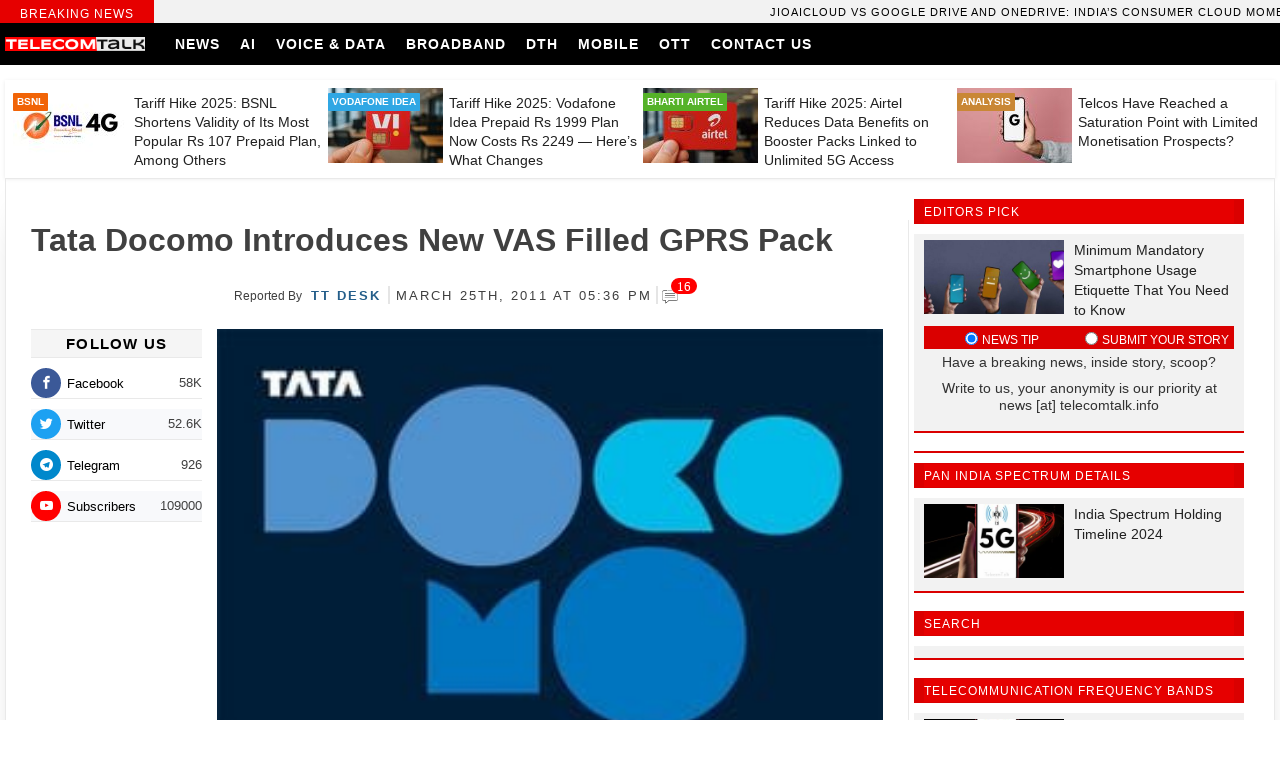

--- FILE ---
content_type: text/html; charset=UTF-8
request_url: https://telecomtalk.info/tata-docomo-introduces-new-vas-filled-gprs-pack/61029/
body_size: 35922
content:
<!doctype html><html lang="en-US"><head><script data-no-optimize="1">var litespeed_docref=sessionStorage.getItem("litespeed_docref");litespeed_docref&&(Object.defineProperty(document,"referrer",{get:function(){return litespeed_docref}}),sessionStorage.removeItem("litespeed_docref"));</script> <script type="litespeed/javascript" data-src="https://pagead2.googlesyndication.com/pagead/js/adsbygoogle.js?client=ca-pub-3331168201457172"
     crossorigin="anonymous"></script> <script async type="application/javascript"
        src="https://news.google.com/swg/js/v1/swg-basic.js"></script> <script type="litespeed/javascript">(self.SWG_BASIC=self.SWG_BASIC||[]).push(basicSubscriptions=>{basicSubscriptions.init({type:"NewsArticle",isPartOfType:["Product"],isPartOfProductId:"CAowgZGNCw:openaccess",clientOptions:{theme:"light",lang:"en"},})})</script> <script type="litespeed/javascript" data-src="https://securepubads.g.doubleclick.net/tag/js/gpt.js" crossorigin="anonymous"></script> <script type="litespeed/javascript">window.googletag=window.googletag||{cmd:[]};googletag.cmd.push(function(){googletag.defineSlot('/10318327/telecomtalk_300x250_xm',[300,250],'div-gpt-ad-1768392369563-0').addService(googletag.pubads());googletag.pubads().enableSingleRequest();googletag.enableServices()})</script> <meta charset="UTF-8"><meta name="viewport" content="width=device-width, initial-scale=1"><meta name="theme-color" content="#003f76"><link rel="profile" href="https://gmpg.org/xfn/11"><link rel="preconnect" href="https://fonts.gstatic.com"><meta name="theme-color" content="#333" /><title>Tata Docomo Introduces New VAS Filled GPRS Pack | TelecomTalk</title><link rel="manifest" href="https://telecomtalk.info/wp-json/push-notification/v2/pn-manifest-json"><meta name="dc.title" content="Tata Docomo Introduces New VAS Filled GPRS Pack | TelecomTalk"><meta name="dc.description" content="Continuing its innovative best offers in telecom industry, Tata Docomo, India&#039;s fastest growing telecom operator has come up with a new GPRS pack for Karnataka circle. Adding to the existing 2G gprs plans for moderate users the all new Rs 11 pack comes with 150MB data usage and freebies downloadable&hellip;"><meta name="dc.relation" content="https://telecomtalk.info/tata-docomo-introduces-new-vas-filled-gprs-pack/61029/"><meta name="dc.source" content="https://telecomtalk.info/"><meta name="dc.language" content="en_US"><meta name="description" content="Continuing its innovative best offers in telecom industry, Tata Docomo, India&#039;s fastest growing telecom operator has come up with a new GPRS pack for Karnataka circle. Adding to the existing 2G gprs plans for moderate users the all new Rs 11 pack comes with 150MB data usage and freebies downloadable&hellip;"><meta name="robots" content="index, follow, max-snippet:-1, max-image-preview:large, max-video-preview:-1"><link rel="canonical" href="https://telecomtalk.info/tata-docomo-introduces-new-vas-filled-gprs-pack/61029/"><meta property="og:url" content="https://telecomtalk.info/tata-docomo-introduces-new-vas-filled-gprs-pack/61029/"><meta property="og:site_name" content="TelecomTalk"><meta property="og:locale" content="en_US"><meta property="og:type" content="article"><meta property="article:author" content="https://www.facebook.com/TelecomTalk/"><meta property="article:publisher" content="https://www.facebook.com/TelecomTalk/"><meta property="article:section" content="Tata Docomo"><meta property="article:tag" content="tata docomo"><meta property="article:tag" content="tata docomo  karnataka"><meta property="article:tag" content="Tata Docomo GPRS Pack"><meta property="article:tag" content="Tata docomo vas"><meta property="og:title" content="Tata Docomo Introduces New VAS Filled GPRS Pack | TelecomTalk"><meta property="og:description" content="Continuing its innovative best offers in telecom industry, Tata Docomo, India&#039;s fastest growing telecom operator has come up with a new GPRS pack for Karnataka circle. Adding to the existing 2G gprs plans for moderate users the all new Rs 11 pack comes with 150MB data usage and freebies downloadable&hellip;"><meta name="twitter:card" content="summary_large_image"><meta name="twitter:site" content="@telecomtalk"><meta name="twitter:creator" content="@telecomtalk"><meta name="twitter:title" content="Tata Docomo Introduces New VAS Filled GPRS Pack | TelecomTalk"><meta name="twitter:description" content="Continuing its innovative best offers in telecom industry, Tata Docomo, India&#039;s fastest growing telecom operator has come up with a new GPRS pack for Karnataka circle. Adding to the existing 2G gprs plans for moderate users the all new Rs 11 pack comes with 150MB data usage and freebies downloadable&hellip;"><link rel='dns-prefetch' href='//news.google.com' /><link rel='dns-prefetch' href='//www.googletagmanager.com' /><link rel="alternate" type="application/rss+xml" title="TelecomTalk &raquo; Feed" href="https://telecomtalk.info/feed/" /><link rel="alternate" type="application/rss+xml" title="TelecomTalk &raquo; Comments Feed" href="https://telecomtalk.info/comments/feed/" /><link rel="alternate" type="application/rss+xml" title="TelecomTalk &raquo; Tata Docomo Introduces New VAS Filled GPRS Pack Comments Feed" href="https://telecomtalk.info/tata-docomo-introduces-new-vas-filled-gprs-pack/61029/feed/" /><style id="litespeed-ccss">ul{box-sizing:border-box}:root{--wp--preset--font-size--normal:16px;--wp--preset--font-size--huge:42px}.screen-reader-text{border:0;clip:rect(1px,1px,1px,1px);-webkit-clip-path:inset(50%);clip-path:inset(50%);height:1px;margin:-1px;overflow:hidden;padding:0;position:absolute;width:1px;word-wrap:normal!important}html :where(img[class*=wp-image-]){height:auto;max-width:100%}body{--wp--preset--color--black:#000;--wp--preset--color--cyan-bluish-gray:#abb8c3;--wp--preset--color--white:#fff;--wp--preset--color--pale-pink:#f78da7;--wp--preset--color--vivid-red:#cf2e2e;--wp--preset--color--luminous-vivid-orange:#ff6900;--wp--preset--color--luminous-vivid-amber:#fcb900;--wp--preset--color--light-green-cyan:#7bdcb5;--wp--preset--color--vivid-green-cyan:#00d084;--wp--preset--color--pale-cyan-blue:#8ed1fc;--wp--preset--color--vivid-cyan-blue:#0693e3;--wp--preset--color--vivid-purple:#9b51e0;--wp--preset--gradient--vivid-cyan-blue-to-vivid-purple:linear-gradient(135deg,rgba(6,147,227,1) 0%,#9b51e0 100%);--wp--preset--gradient--light-green-cyan-to-vivid-green-cyan:linear-gradient(135deg,#7adcb4 0%,#00d082 100%);--wp--preset--gradient--luminous-vivid-amber-to-luminous-vivid-orange:linear-gradient(135deg,rgba(252,185,0,1) 0%,rgba(255,105,0,1) 100%);--wp--preset--gradient--luminous-vivid-orange-to-vivid-red:linear-gradient(135deg,rgba(255,105,0,1) 0%,#cf2e2e 100%);--wp--preset--gradient--very-light-gray-to-cyan-bluish-gray:linear-gradient(135deg,#eee 0%,#a9b8c3 100%);--wp--preset--gradient--cool-to-warm-spectrum:linear-gradient(135deg,#4aeadc 0%,#9778d1 20%,#cf2aba 40%,#ee2c82 60%,#fb6962 80%,#fef84c 100%);--wp--preset--gradient--blush-light-purple:linear-gradient(135deg,#ffceec 0%,#9896f0 100%);--wp--preset--gradient--blush-bordeaux:linear-gradient(135deg,#fecda5 0%,#fe2d2d 50%,#6b003e 100%);--wp--preset--gradient--luminous-dusk:linear-gradient(135deg,#ffcb70 0%,#c751c0 50%,#4158d0 100%);--wp--preset--gradient--pale-ocean:linear-gradient(135deg,#fff5cb 0%,#b6e3d4 50%,#33a7b5 100%);--wp--preset--gradient--electric-grass:linear-gradient(135deg,#caf880 0%,#71ce7e 100%);--wp--preset--gradient--midnight:linear-gradient(135deg,#020381 0%,#2874fc 100%);--wp--preset--font-size--small:13px;--wp--preset--font-size--medium:20px;--wp--preset--font-size--large:36px;--wp--preset--font-size--x-large:42px;--wp--preset--spacing--20:.44rem;--wp--preset--spacing--30:.67rem;--wp--preset--spacing--40:1rem;--wp--preset--spacing--50:1.5rem;--wp--preset--spacing--60:2.25rem;--wp--preset--spacing--70:3.38rem;--wp--preset--spacing--80:5.06rem;--wp--preset--shadow--natural:6px 6px 9px rgba(0,0,0,.2);--wp--preset--shadow--deep:12px 12px 50px rgba(0,0,0,.4);--wp--preset--shadow--sharp:6px 6px 0px rgba(0,0,0,.2);--wp--preset--shadow--outlined:6px 6px 0px -3px rgba(255,255,255,1),6px 6px rgba(0,0,0,1);--wp--preset--shadow--crisp:6px 6px 0px rgba(0,0,0,1)}#wpdcom *{box-sizing:border-box;line-height:initial}#wpdcom i{margin:0}#comments #wpdcom span,#wpdcom span{display:inline;letter-spacing:inherit;text-transform:none;font-size:1em}#wpdcom form{margin:0;padding:0;border:none;background:0 0}#wpdcom input:required{box-shadow:0px 0px 1px #555}#wpdcom button{min-height:auto;min-width:auto;max-width:auto;min-height:auto;display:inline-block;font-weight:400;text-transform:none}#wpdcom svg{display:inline}#wpdcom .avatar{padding:0;margin:0 auto;float:none;display:inline;height:auto;border:none;border-radius:0;box-shadow:none}#wpdcom .wpdiscuz-hidden{display:none}#wpdcom .wpd-clear,#wpdcom .clearfix{clear:both}#wpdcom .wpdlb{clip:rect(1px,1px,1px,1px);clip-path:inset(50%);height:1px;width:1px;margin:-1px;overflow:hidden;padding:0;position:absolute}[wpd-tooltip]{position:relative}[wpd-tooltip]:before{content:"";position:absolute;top:-8px;left:50%;transform:translateX(-50%);border-width:7px 7px 0;border-style:solid;border-color:#555 transparent transparent;z-index:100;opacity:0}[wpd-tooltip]:after{content:attr(wpd-tooltip);position:absolute;left:50%;top:-8px;transform:translateX(-50%) translateY(-100%);background:#555;text-align:center;color:#fff;padding:8px 10px;font-size:11px;line-height:1.5;min-width:6vw;border-width:0;border-radius:4px;z-index:99;opacity:0;text-transform:none}[wpd-tooltip-position=left]:before{left:0;top:50%;margin-left:-11px;transform:translatey(-50%) rotate(-90deg)}[wpd-tooltip-position=left]:after{left:0;top:50%;margin-left:-8px;transform:translateX(-100%) translateY(-50%)}.wpd-social-login [wpd-tooltip]:after{top:-24px}.wpd-social-login [wpd-tooltip]:before{top:-24px}#wpdcom div.wpd-field-desc{position:relative;display:inline}#wpdcom div.wpd-field-desc span{position:absolute;width:200px;color:#fff;background:#555;height:auto;line-height:17px;padding:8px 10px;font-size:12px!important;text-align:center;visibility:hidden;border-radius:6px;left:-150px}#wpdcom div.wpd-field-desc span:after{content:'';position:absolute;top:100%;left:50%;margin-left:-4px;width:0;height:0;border-top:8px solid #555;border-right:8px solid transparent;border-left:8px solid transparent}#wpdcom .wpd-social-login{text-align:right}#wpdcom .wpd-social-login .wpd-connect-with{line-height:20px;font-size:14px!important;margin:0 9px;vertical-align:baseline;color:#666}#wpdcom .wpd-social-login i{opacity:.8;font-size:12px;color:#fff;text-align:center;line-height:22px;width:22px;height:22px;border-radius:50%;display:inline-block;margin:0 2px}#wpdcom .wpd-social-login .wpdsn-gg i{background-color:#d54c3f}#wpdcom .wpd-social-login .wpdsn-telegram i{background-color:#239cd7}#wpdcom .wpd-social-login .wpdsn-linked i{background-color:#007bb6}#wpdcom .wpdiscuz-social-login-spinner{display:none}#wpdcom .wpd-social-login-agreement{width:100%;margin-top:15px;margin-bottom:0;font-size:12px;padding:20px 30px 10px;background-color:#f8f8f8;border:1px dotted #ddd;clear:both;line-height:normal}#wpdcom .wpd-social-login-agreement .wpd-agreement-title{font-weight:700;margin-bottom:5px;font-size:15px}#wpdcom .wpd-social-login-agreement .wpd-agreement-button{text-transform:uppercase;padding:3px 20px;margin:5px 0 0 15px;font-size:12px;line-height:20px;color:#00b38f;display:inline-block}#wpdcom .wpd-social-login-agreement .wpd-agreement-button.wpd-agreement-button-agree{border:1px dotted #00b38f;color:#00b38f}#wpdcom .wpd-social-login-agreement .wpd-agreement-button.wpd-agreement-button-disagree{border:1px dotted #ff312f;color:#ff312f}#wpdcom .wpd-social-login-agreement .wpd-agreement-buttons{margin-top:4px}#wpdcom .wpd-social-login-agreement .wpd-agreement-buttons-right{float:right}#wpdcom .wpd-secondary-forms-social-content .wpd-social-login-agreement{padding:20px}#wpdcom .wpdiscuz-subscribe-bar{width:100%;box-sizing:border-box;padding:15px 0 5px;margin-bottom:0}#wpdcom .wpdiscuz-subscribe-bar form{display:flex;flex-wrap:wrap;justify-content:flex-start;flex-direction:row;align-items:center;margin-bottom:10px}#wpdcom .wpdiscuz-subscribe-form-intro{font-size:14px;display:block;padding:3px 10px 3px 1px;line-height:20px;box-sizing:border-box;white-space:nowrap}#wpdcom .wpdiscuz-subscribe-form-option{flex-grow:1;font-size:13px;display:block;padding-right:5px;box-sizing:border-box}#wpdcom .wpdiscuz-subscribe-form-email{font-size:14px;display:block;padding:0 5px 0 0;box-sizing:border-box;width:30%}#wpdcom .wpdiscuz-subscribe-form-button{font-size:14px;display:block;box-sizing:border-box}#wpdcom .wpdiscuz-subscribe-form-email input[type=email]{font-size:13px!important;padding:3px!important;width:100%!important;height:auto!important;line-height:20px!important;box-sizing:border-box!important;clear:both;float:none;margin:0}#wpdcom .wpdiscuz-subscribe-form-button input[type=submit]{font-size:16px!important;min-height:29px!important;height:29px!important;padding:1px 3px 5px 3px!important;min-width:40px;line-height:14px!important;box-sizing:border-box!important;border:1px solid #ddd;clear:both;float:none;margin:0}#wpdcom .wpdiscuz-subscribe-bar #wpdiscuz_subscription_button{box-shadow:none;font-weight:700;letter-spacing:0}#wpdcom .wpd-form .wpdiscuz-textarea-wrap{display:flex;flex-wrap:nowrap;flex-direction:row;justify-content:space-between;padding:20px 0;align-items:center}#wpdcom .wpd-form .wpdiscuz-textarea-wrap [id^=wpd-editor-wraper]{flex-grow:1;position:relative;width:100%}#wpdcom .wpd-form .wpdiscuz-textarea-wrap [id^=wpd-editor-wraper] textarea{width:100%}#wpdcom .wpd-form .wpd-avatar{margin-right:15px;border-radius:100%;text-align:left;flex-shrink:0;align-self:flex-start}#wpdcom .wpd-form .wpd-avatar img,#wpdcom .wpd-form .wpd-avatar img.avatar{width:56px;height:56px;max-width:56px;border-radius:100%;border:1px solid #ccc;padding:2px;background-color:#fff;vertical-align:middle;text-align:center}#wpdcom .wpd-form .wpdiscuz-textarea-wrap textarea{height:54px;border-radius:5px;border:1px solid #ccc;width:100%;padding:10px 15px;font-size:14px;box-shadow:inset 1px 1px 8px rgba(0,0,0,.1);font-family:inherit;outline:none;resize:none}#wpdcom .wpd-form .wpdiscuz-textarea-wrap textarea::-moz-placeholder{line-height:28px;color:#666;font-size:16px}#wpdcom .wpd-form .wpdiscuz-textarea-wrap textarea::-webkit-input-placeholder{line-height:28px;color:#666;font-size:16px}#wpdcom .wpd-form .wpdiscuz-textarea-wrap textarea:-ms-input-placeholder{line-height:28px;color:#666;font-size:16px}#wpdcom .wpd-form.wpd-secondary-form-wrapper{margin-bottom:25px}#wpdcom .wpd-form.wpd-secondary-form-wrapper .wpdiscuz-textarea-wrap{padding-top:10px}#wpdcom .wpd-form .wpdiscuz-textarea-wrap{padding-bottom:10px}#wpdcom .wpd-form .wpdiscuz-textarea-wrap .wpd-editor-buttons-right{float:right}#wpdcom input[type=submit],#wpdcom button{margin:inherit}#wpdcom .wpd-prim-button{border:none;font-family:"Arial Hebrew",Arial,sans-serif;font-size:14px;line-height:24px;padding:4px 20px;letter-spacing:1px;box-shadow:1px 1px 3px -1px #bbb;border-radius:3px;max-width:none;max-width:none}#wpdcom .wc-field-submit input[type=submit]{margin-left:2%}#wpdcom .wpd_label,#wpdcom .wpd_label{margin:1px 0 5px;padding:0;display:inline-block}#wpdcom .wpd_label,#wpdcom .wpd_label span{display:inline-block}#wpdcom .wpd_label input[type=checkbox].wpd_label__checkbox{display:none}#wpdcom .wpd_label__checkbox{display:none}#wpdcom .wpd_label__check{display:inline-block;border:0;border-radius:0;vertical-align:middle;text-align:center;margin:0 3px 0 0}#wpdcom .wpd_label__check i.wpdicon{font-size:15px;line-height:20px;padding:4px 5px;width:32px;margin:0}#wpdcom .wpd_label__check i.wpdicon-on{display:none}#wpdcom .wpd_label__check i.wpdicon-off{display:inline-block;color:#aaa;border:1px solid #ddd}#wpdcom .wpd-editor-char-counter{font-size:9px;padding:3px 5px 2px;position:absolute;right:0;z-index:10;color:#888}#wpdcom.wpdiscuz_unauth .wc-field-submit{padding-top:15px}#wpdcom .wpd-form-foot{margin-left:70px}#wpdcom .wpd-form-row .wpdiscuz-item{clear:both}#wpdcom .wpd-form-row .wpd-form-col-left{width:49%;float:left;margin:0;text-align:left;padding:0}#wpdcom .wpd-form-row .wpd-form-col-right{width:49%;float:right;margin:0;text-align:right;padding:0}#wpdcom .wpd-form-row .wpd-form-col-left .wpdiscuz-item{text-align:left}#wpdcom .wpd-form-row .wpdiscuz-item{width:100%;vertical-align:baseline;padding:1px 0 7px;position:relative}#wpdcom .wpd-form-row .wpd-field{width:100%;line-height:20px;color:#777;display:inline-block;float:none;clear:both;margin:0;box-sizing:border-box;padding-top:2%;padding-bottom:2%;font-size:14px;border-radius:3px;vertical-align:baseline}#wpdcom .wpd-form-row .wpd-has-icon .wpd-field{padding-left:30px}#wpdcom .wpd-form-row .wpd-has-desc .wpd-field{padding-right:30px}#wpdcom .wpd-form-row .wpdiscuz-item .wpd-field-icon{display:inline-block;font-size:16px;line-height:16px;opacity:.3;padding:0;margin:0;position:absolute;top:9px;left:8px;width:20px;text-align:left}#wpdcom .wpd-form-row .wpdiscuz-item .wpd-field-desc{display:inline-block;font-size:16px;line-height:16px;opacity:1;margin:0;position:absolute;top:8px;right:8px;width:20px;text-align:right;border-left:1px solid #ccc;color:#aaa;padding:0 5px}#wpdcom .wpd-form-row .wpdiscuz-item input[type=text],#wpdcom .wpd-form-row .wpdiscuz-item input[type=email]{height:32px}.wpdiscuz_select{border-radius:0;border:1px solid lightgray!important;box-shadow:none!important;height:28px!important;padding:3px 22px 3px 8px!important;font-size:13px!important;-moz-appearance:none!important;-webkit-appearance:none!important;outline:0 none!important;text-indent:.01px;text-overflow:""!important;width:100%!important;box-sizing:border-box!important;line-height:20px!important;clear:both;float:none!important;margin:0!important}#wpdcom .wc-field-submit{text-align:right;padding:1px 2px 0 0;display:flex;flex-wrap:wrap;justify-content:flex-end;align-items:flex-start}#wpdcom .wpd-form-col-left div:last-of-type,#wpdcom .wpd-form-col-right div:last-of-type{border-bottom:none}#wpdcom .wpd-thread-list .wpd-load-more-submit-wrap{display:flex;flex-direction:row;justify-content:center;padding:10px}#wpdcom .wpdiscuz-sort-buttons{display:none;position:absolute;flex-direction:column;background-color:#fff;border:1px solid #ccc;padding:5px;border-radius:3px;width:100%;left:0;top:32px;z-index:9}#wpdcom .wpdiscuz-sort-buttons .wpdiscuz-sort-button{padding:5px 0}#wpdiscuz-comment-message{position:fixed;top:38px;right:5px;width:400px;z-index:99999;font-size:14px;line-height:20px}#wpd-editor-source-code-wrapper-bg{display:none;position:fixed;top:0;left:0;background-color:rgba(0,0,0,.6);width:100%;z-index:9999999;height:100%}#wpd-editor-source-code-wrapper{display:none;width:50%;height:350px;position:fixed;top:50%;left:50%;transform:translate(-50%,-50%);background-color:#fff;z-index:99999991;justify-content:center;align-items:center;padding:5px;border-radius:5px;text-align:right}#wpd-editor-source-code{height:300px;width:100%;resize:none}#wpd-insert-source-code{padding:3px 40px;margin-top:5px}#wpdiscuz-loading-bar{position:fixed;top:6px;right:12px;width:32px;height:25px;border:0;background-image:url('/wp-content/plugins/wpdiscuz/assets/img/loading.gif');z-index:999999;display:none}#wpdcom .wpd-comment-info-bar{display:none;padding:10px;margin:20px auto 0 auto;flex-direction:row;justify-content:space-between;font-size:14px}#wpdcom .wpd-current-view{padding:3px;color:#555}#wpdcom .wpd-comment-info-bar .wpd-current-view i{margin-right:6px;font-size:18px}#wpdcom .wpd-filter-view-all{color:#fff;background:#999;padding:5px 20px;font-size:13px;border-radius:3px}#wpdcom .wpd-avatar img{border-color:#999}@media screen and (max-width:600px){#wpdcom .wpd-form-row div.wpd-field-desc span:after{margin-left:80px}#wpdcom .wpd-social-login .wpd-connect-with{display:none!important}#wpdcom .wpd-form .wpd-avatar{display:none}#wpdcom .wpd-form.wpd-form-wrapper{padding-right:5px}#wpdcom .wpdiscuz_select{font-size:16px!important}#wpdcom .wpdiscuz-subscribe-form-email{font-size:16px;display:block;padding:10px 0 0;width:98%;margin:0 auto}#wpdcom .wpdiscuz-subscribe-form-email input[type=email]{font-size:16px!important}#wpdcom .wpd-form .wpd-form-foot{margin-left:0}#wpdcom .wpd-form-row .wpd-form-col-left,#wpdcom .wpd-form-row .wpd-form-col-right{width:100%;float:none}#wpdcom .wpd-form-row .wpdiscuz-item input[type=text],#wpdcom .wpd-form-row .wpdiscuz-item input[type=email],#wpdcom textarea,#wpdcom select,#wpdcom .wpd-form-row .wpd-field{font-size:16px!important;height:auto}#wpdiscuz-comment-message{width:97%}#wpdcom .wpdiscuz-subscribe-form-button{width:99%;margin-top:8px}#wpdcom .wpdiscuz-subscribe-bar #wpdiscuz_subscription_button{width:100%;min-height:20px!important;height:26px!important}}#wpdcom .wpd-form-row .wpdiscuz-item input[type=text],#wpdcom .wpd-form-row .wpdiscuz-item input[type=email],#wpdcom textarea,#wpdcom select{border:1px solid #ddd;color:#777}#wpdcom .wpd-comment-info-bar{border:1px dashed #33c3a6;background:#e6f8f4}#wpdcom .wpd-comment-info-bar .wpd-current-view i{color:#00b38f}#wpdcom .wpd-prim-button{background-color:#555;color:#fff}#wpdcom .wpd_label__check i.wpdicon-on{color:#555;border:1px solid #aaa}.fab,.far,.fas{-moz-osx-font-smoothing:grayscale;-webkit-font-smoothing:antialiased;display:inline-block;font-style:normal;font-variant:normal;text-rendering:auto;line-height:1}.fa-pulse{-webkit-animation:fa-spin 1s steps(8) infinite;animation:fa-spin 1s steps(8) infinite}@-webkit-keyframes fa-spin{0%{-webkit-transform:rotate(0deg);transform:rotate(0deg)}to{-webkit-transform:rotate(1turn);transform:rotate(1turn)}}@keyframes fa-spin{0%{-webkit-transform:rotate(0deg);transform:rotate(0deg)}to{-webkit-transform:rotate(1turn);transform:rotate(1turn)}}.fa-at:before{content:"\f1fa"}.fa-bell:before{content:"\f0f3"}.fa-bell-slash:before{content:"\f1f6"}.fa-google:before{content:"\f1a0"}.fa-home:before{content:"\f015"}.fa-linkedin-in:before{content:"\f0e1"}.fa-paperclip:before{content:"\f0c6"}.fa-phone:before{content:"\f095"}.fa-question-circle:before{content:"\f059"}.fa-quote-left:before{content:"\f10d"}.fa-spinner:before{content:"\f110"}.fa-telegram-plane:before{content:"\f3fe"}.fa-tv:before{content:"\f26c"}.fa-user:before{content:"\f007"}.fab{font-family:"Font Awesome 5 Brands"}.fab,.far{font-weight:400}.far,.fas{font-family:"Font Awesome 5 Free"}.fas{font-weight:900}#wpdcom .wmu-hide{display:none!important}#wpdcom .wmu-upload-wrap{float:right}#wpdcom .wmu-add{margin:0 2px;color:#aaa;display:inline}#wpdcom .wmu-add i{color:#444}#wpdcom .wmu-add input[type=file]{visibility:hidden;display:none}#wpdcom .wmu-tabs{width:100%;padding:8px 0 17px;margin:1px 0 0;border-top:1px dotted #ddd;text-align:left}#wpdcom .wmu-action-wrap{width:100%;margin:0;padding:0;text-align:left}.lity-hide{display:none}.wpd-clear{clear:both}#wpdcom div.wpd-field-desc span{width:300px}@media only screen and (max-width:600px){#wpdcom div.wpd-field-desc span:after{left:95%}}#wpdcom .wmu-action-wrap{width:100%;margin:0;padding:0;text-align:left}html,body,div,span,h1,h2,h3,h4,p,img,ins,i,ul,li,form,label,header,nav,time{margin:0;padding:0;border:0;outline:0;font-size:100%;vertical-align:baseline;background:0 0}body{line-height:1}header,nav{display:block}nav ul{list-style:none}a{margin:0;padding:0;font-size:100%;vertical-align:baseline;background:0 0}ins{background-color:#ff9;color:#000;text-decoration:none}input,select{vertical-align:middle}*,*:after,*:before{box-sizing:border-box;-webkit-box-sizing:border-box;-moz-box-sizing:border-box;-ms-box-sizing:border-box;-o-box-sizing:border-box}html{font-family:sans-serif;-webkit-text-size-adjust:100%;-ms-text-size-adjust:100%}header,main,nav{display:block}a{background-color:transparent;text-decoration:none}h1{font-size:2em;margin:.67em 0}img{border:0}svg:not(:root){overflow:hidden}button,input,select,textarea{color:inherit;font:inherit;margin:0}button{overflow:visible}button,select{text-transform:none}button,input[type=submit]{-webkit-appearance:button}button::-moz-focus-inner,input::-moz-focus-inner{border:0;padding:0}input{line-height:normal}input[type=checkbox],input[type=radio]{box-sizing:border-box;padding:0}textarea{overflow:auto}body,button,input,select,textarea{color:#404040;font-size:16px;font-size:1rem;line-height:1.5}h1,h2,h3,h4{line-height:1.3;font-family:'sans-serif,Arial,Helvetica'}p{margin-bottom:1.5em}i{font-style:italic}ins{background:#fff9c0;text-decoration:none}html{box-sizing:border-box}*,*:before,*:after{box-sizing:inherit}body{background:#fff}ul{list-style:disc}img{max-width:100%}button{border-color:#aaa #bbb #bbb}input[type=text],input[type=email],textarea{color:#666;border:1px solid #ccc;border-radius:3px;padding:3px}select{border:1px solid #ccc}textarea{width:100%}a{color:#cf1414}a:visited{color:#be2819}li{text-align:left}body{margin:0;font-family:'sans-serif,Arial,Helvetica';text-rendering:optimizeLegibility;-webkit-font-smoothing:subpixel-antialiased;-webkit-font-smoothing:antialiased;-moz-osx-font-smoothing:grayscale}img{width:100%;height:auto}#content{margin-top:80px}.header-navigation{position:fixed;top:0;width:100%;z-index:99}.container{width:1270px;margin:0 auto}.head-sec{background:#000}.primary-menu{flex:1 0 50%}.lg{width:140px;margin-right:20px;line-height:0}.primary-menu ul{padding:0;margin:0;font-size:0px}.primary-menu ul li{list-style:none;display:inline-block}.primary-menu ul li a{padding:14px 10px 13px;text-transform:uppercase;font-weight:700;font-size:14px;display:inline-block;line-height:15px;color:#fff;letter-spacing:1px}.h-s{display:flex;width:100%;align-items:center}.m-menu .menu-item-home a:before{content:"\e907";display:inline-block;font-family:'icomoon';font-weight:400;color:#fff;font-size:18px;position:relative;top:3px}.breaking-news{width:100%;display:flex;line-height:1.4;background:#f2f2f2}.breaking-news span{padding:4px 0 0;height:23px;background:#e60000;color:#fff;font-size:12px;text-align:center;text-transform:uppercase;font-weight:400;width:12%;display:flex;align-items:center;justify-content:center;margin:0;letter-spacing:1px;font-family:'sans-serif,Arial,Helvetica'}.breaking-news ul li{list-style:none;display:inline-block;font-size:11px;font-weight:400;color:#000;white-space:nowrap;margin:0 1px 0 0;font-family:'sans-serif,Arial,Helvetica';letter-spacing:1px;text-transform:uppercase}.breaking-news .mvt{width:88%}.mvt li:after{content:"\e905";display:inline-block;font-family:'icomoon';font-weight:900;color:#da0000;padding-left:6px;font-size:14px;position:relative;top:1px;line-height:1}.mvt li:last-child:after{display:none}.hbp{display:inline-grid;width:100%;grid-template-columns:1fr 1fr 1fr 1fr;grid-gap:0px 5px;background:#fff;padding:8px;box-shadow:0px 1px 4px 0px #e9e9e9}.hbp-list{display:grid;grid-template-columns:115px 1fr;width:100%}.hbp-img{position:relative;line-height:0}.hbp-img span{position:absolute;top:5px;left:0;color:#fff;font-weight:600;padding:2px 4px;border-radius:1px;font-size:10px;line-height:1.4;text-transform:uppercase}.hbp-list:nth-child(1) .hbp-img span{background:#f16407}.hbp-list:nth-child(2) .hbp-img span{background:#30a7e4}.hbp-list:nth-child(3) .hbp-img span{background:#55b229}.hbp-list:nth-child(4) .hbp-img span{background:#c98735}.hbp-list h4 a{color:#222}.hbp-list h4{margin:6px 0 0 6px;font-size:14px;font-weight:400;line-height:18px;font-family:'sans-serif,Arial,Helvetica'}.main-cnt{width:100%;display:inline-grid;grid-template-columns:1fr 340px;grid-gap:0px 5px;margin:20px 0 0;box-shadow:0 10px 40px -22px #000}html{-moz-osx-font-smoothing:grayscale;-webkit-font-smoothing:antialiased;font-smoothing:antialiased;font-weight:400}.editors_title{padding:1px 10px;background:#da0000;color:#fff;font-size:14px;margin-right:10px;text-align:center;text-transform:uppercase;letter-spacing:1px;width:100%;margin-bottom:10px}.right-part{padding-right:10px}.right-part .widget_title h3{font-family:sans-serif,Arial,Helvetica;font-weight:400;letter-spacing:1px;margin:0;padding:5px 0 0;height:23px;background:#e60000;color:#fff;font-size:12px;text-align:left;text-transform:uppercase}.editors{padding:6px 10px;background:#f2f2f2;margin-right:10px;overflow:hidden;box-shadow:0px 2px 0px 0px #da0000;width:100%}.editors h4 a{color:#222;font-size:14px;font-weight:400;font-family:'sans-serif,Arial,Helvetica';line-height:20px}.editors .featured-image{width:140px;float:left;margin-right:10px}#accordion{position:relative;min-height:90px;clear:both;padding-top:5px}#accordion li label{text-transform:uppercase;font-size:12px;position:relative;top:2px;color:#fff}#accordion li{list-style:none;float:left;margin-right:0;background:#da0000;color:#fff;font-weight:400;font-size:14px;line-height:18px;width:50%;padding:2px;text-align:center}#accordion .f_content{display:none;border:0;padding-top:7px}#accordion input[type=radio]:checked+label+div.f_content{display:block;width:100%;position:absolute;left:0}#accordion p{font-size:14px;margin-bottom:9px;line-height:17px;color:#333}.editors_picks{margin-bottom:20px}.tabcontent{color:#000;padding:26px 0;height:auto}.tabcontent li:nth-child(odd){background:#f8f9fb}.tabcontent li{padding:4px 10px;border-bottom:1px solid #e9e9e9;position:relative;display:flex;align-items:start}.tabcontent ul{list-style-type:none}.cmt-tlt a{color:#343436;font-size:13px}#main{border:1px solid #e9e9e9;padding:20px 20px 20px 0;background:#fff;-webkit-box-shadow:0 10px 40px -35px #000;box-shadow:0 10px 40px -35px #000}.site-main .main-cnt{box-shadow:none}.byline{margin:0 0 8px;position:relative;font:400 13px/20px 'sans-serif,Arial,Helvetica';text-align:center;text-transform:uppercase}.post_author_intro{padding-right:3px;text-transform:capitalize;font:400 12px/20px 'sans-serif,Arial,Helvetica'}.post_author{color:#245e8a;text-transform:capitalize;font:400 13px/20px 'sans-serif,Arial,Helvetica';text-transform:uppercase;letter-spacing:2px}.post_date{letter-spacing:2.1px;font-weight:400;font:400 13px/20px 'sans-serif,Arial,Helvetica'}.post_date:before,.post_date:after{content:"|";display:inline-block;padding:0 3px;font-size:20px;color:#ccc;font-weight:400;font-family:'sans-serif,Arial,Helvetica'}.cmt-image{width:16px;position:relative;top:5px;left:-2px}.num_comments{color:#222;font-weight:400;font-family:'sans-serif,Arial,Helvetica'}.site-main .main-cnt{margin:0}.site-main .left-part{padding:0 25px;border-right:1px solid#e9e9e9}.grt p,.grt ul{margin-bottom:14px}.post_content a{color:#da0000}.sp-highlights ul li{list-style-type:none;text-align:left;position:relative;padding-left:20px;font-size:14px;margin-bottom:10px;line-height:1.3;border-bottom:1px solid #e9e9e9;padding-bottom:10px}.sp-highlights ul li:nth-child(even){background:#f8f9fb}.sp-highlights ul li:before{content:"";width:4px;height:4px;background:#da0000;display:inline-block;margin-right:10px;position:absolute;left:6px;top:10px}.highlights-content-wrap{display:inline-block;width:100%;clear:both;margin-bottom:20px;margin-top:15px}.sp-highlights{margin-right:15px;display:flex;flex:1 0 12%;flex-direction:column}.h-c{display:flex;width:100%;flex-direction:row}.h-c .post_content{flex:1 0 70%;font-size:18px;line-height:2}.sp-highlights h3{font-size:15px;line-height:1.3;margin-bottom:10px;color:#000;border-bottom:1px solid #e9e9e9;border-top:1px solid #e9e9e9;padding-bottom:10px;text-transform:uppercase;text-align:center;letter-spacing:1.2px;background-color:#f5f5f5;padding:4px 0;font-weight:400}.nav-next-post h2.screen-reader-text{display:none}.subs-sec ul{display:grid;grid-template-columns:1fr;grid-gap:0px 20px;margin:0;list-style-type:none}.subs-sec ul li:before{display:none}.subs-sec ul li{padding:0;display:flex;align-items:center;justify-content:space-between;font-size:14px}.subs-sec ul li a{color:#000}.subs-sec ul li span span{color:#fff;width:30px;height:30px;line-height:30px;text-align:center;border-radius:100px;margin-right:6px;display:inline-block}.f-b span{background:#3b5998}.t-w span{background:#1da1f2}.tele-gram span{background:#08c}.you-tb span{background:red}.f-b span{background:#3b5998}.t-w span{background:#1da1f2}.tele-gram span{background:#08c}.you-tb span{background:red}input[type=text],input[type=email]{width:100%}html{scroll-behavior:smooth}.mobile-sec{display:none}[class^=icon-]{font-family:'icomoon'!important;speak:never;font-style:normal;font-weight:400;font-variant:normal;text-transform:none;line-height:1;-webkit-font-smoothing:antialiased;-moz-osx-font-smoothing:grayscale}.icon-facebook:before{content:"\ea90"}.icon-telegram:before{content:"\ea95"}.icon-twitter:before{content:"\ea96"}.icon-youtube:before{content:"\ea9d"}p:empty:before{display:none}.num_comments_link{position:relative;display:inline-block}.num_comments{color:#fff;position:absolute;top:-6px;background:red;height:16px;line-height:17px;border-radius:20px;left:7px;display:inline-block;padding:0 6px}.below-header-ad{margin-top:15px;margin-bottom:15px}.below-header-ad{margin-left:auto;margin-right:auto}ins.adsbygoogle{background:0 0!important}.text-center{text-align:center}.single-post-ad1{margin-top:15px;width:160px}.primary-menu ul>li{position:relative}@media (max-width:1270px){.container{width:100%;padding:0 10px}}@media (max-width:992px){.head-sec,.breaking-news{display:none}.mobile-sec{background:#000;display:flex;padding:20px;align-items:center;justify-content:center;position:relative}.mobile-menu{position:absolute;left:20px;top:12px}.mobile-menu ul li a{color:#fff;text-decoration:none;font-size:20px;font-weight:400;letter-spacing:.5px;padding:6px 0;display:block;border-bottom:1px solid #636366}.hbp{grid-template-columns:1fr 1fr;grid-gap:30px 30px}.main-cnt{display:inline-block}.right-part{padding-right:0}.site-main .left-part{border-right:none;padding:0 20px}#main{padding:10px 0}.below-header-ad{margin-top:70px;margin-bottom:-60px}.mobile-search{padding:0 20px;margin-top:30px}}@media (max-width:781px){.h-c{display:flex;flex-direction:column}.sp-highlights{flex:1 0 100%;order:1;margin:0}}@media (max-width:767px){h1.headline{font-size:28px;line-height:1.3;border-bottom:1px solid #dbdbdb;margin-top:10px}.mobile-menu ul li a{font-size:18px}.sp-highlights{margin-right:0}.main-cnt{margin:0}.byline{font-size:12px;line-height:32px}.site-main .left-part{padding:0 15px}}@media (max-width:600px){.mobile-sec{margin-top:0;position:fixed;top:0;width:100%}.below-header-ad{margin-top:30px;margin-bottom:20px}}@media (max-width:500px){#accordion li{font-size:10px}}@media (max-width:400px){#accordion li label{font-size:11px}}.navbar input[type=checkbox],.navbar .hamburger-lines{display:none}.navbar{color:#fff;top:0;left:0;right:0;height:55px}.menu-items li{list-style:none;margin-left:1.5rem}.navbar a{color:#fff;text-decoration:none;font-weight:500}.navbar-container input[type=checkbox],.navbar-container .hamburger-lines{display:block}.navbar-container{display:inline-block;position:relative;width:100%;height:100%}.navbar-container input[type=checkbox]{position:absolute;display:block;height:32px;width:30px;top:15px;left:6%;z-index:99;opacity:0}.navbar-container .hamburger-lines{display:block;height:18px;width:24px;position:absolute;top:20px;left:7%;z-index:9;display:flex;flex-direction:column;justify-content:space-between;align-items:center}.navbar-container .hamburger-lines .line{display:block;height:2px;width:100%;border-radius:10px;background:#fff}.navbar-container .hamburger-lines .line1{transform-origin:0% 0%}.navbar-container .hamburger-lines .line2{width:24px}.navbar-container .hamburger-lines .line3{transform-origin:0% 100%}.navbar .menu-items{margin:50px 0 100px;background:#202024;height:100vh;transform:translate(-100%);display:flex;flex-direction:column;margin-right:50%;padding-right:40px;overflow:scroll;position:relative;z-index:2;padding-bottom:100px}.fsc{display:none}.fsc{width:100%;height:100%;position:absolute;top:0;left:0;z-index:1}@media (max-width:992px){.lg{z-index:999}}@media (min-width:992px) and (max-width:1120px){.primary-menu ul li a{padding:14px 8px 13px;font-size:12px}}.default-artl-ad-blk{text-align:center;margin:10px 0}@media (max-width:676px){.hbp{grid-template-columns:1fr}}.primary-menu ul li a{font-family:sans-serif,Arial,Helvetica}h1.headline{font-family:sans-serif,Arial,Helvetica;font-weight:700}.post_author_intro{font-family:sans-serif,Arial,Helvetica;font-weight:400;line-height:20px;font-size:12px}.post_author{font-family:sans-serif,Arial,Helvetica;font-size:13px;font-weight:700;line-height:20px;color:#245e8a}.post_date{font-family:sans-serif,Arial,Helvetica;font-size:13px;line-height:20px;font-weight:400}body{font-family:sans-serif,Arial,Helvetica!important}.sp-highlights h3{font-family:sans-serif,Arial,Helvetica;font-weight:700}h1,h2,h3,h4{line-height:1.3;font-family:sans-serif,Arial,Helvetica;font-weight:700}.breaking-news span{font-family:sans-serif,Arial,Helvetica}.breaking-news ul li{font-family:sans-serif,Arial,Helvetica}.right-part .widget_title h3{font-family:sans-serif,Arial,Helvetica}.editors h4 a{font-family:sans-serif,Arial,Helvetica}.sp-highlights ul li{font-size:13px}.h-c .post_content{color:#000}.hbp-list h4 a{font-family:sans-serif,Arial,Helvetica}.navbar{color:#fff;top:0;left:0;right:0;height:55px}.pn-wrapper{box-shadow:0 1px 3px 0 rgba(60,64,67,.302),0 4px 8px 3px rgba(60,64,67,.149);font-size:14px;align-items:center;background-color:#222;border:none;border-radius:4px;box-sizing:border-box;color:#fff;display:none;flex-wrap:wrap;font-weight:400;padding:16px 22px;z-index:99999;text-align:left;position:fixed;bottom:auto;left:0;margin:20px;margin-top:40px;right:auto;top:0}.pn-wrapper .pn-txt-wrap{display:flex;flex-wrap:wrap;position:relative;height:auto;line-height:1.5;color:;max-width:400px}.pn-wrapper .btn.act{color:#8ab4f8}.pn-wrapper .btn{align-items:center;border:none;display:inline-flex;outline:none;position:relative;font-size:14px;background:0 0;border-radius:4px;box-sizing:border-box;color:#5f6368;font-weight:500;outline:none;margin-left:8px;min-width:auto;padding:0 8px;text-decoration:none}.pn-txt-wrap.pn-select-box{display:block;padding:5px 15px}</style><link rel="preload" data-asynced="1" data-optimized="2" as="style" onload="this.onload=null;this.rel='stylesheet'" href="https://telecomtalk.info/wp-content/litespeed/css/9bef0a48a67ba8cc7dbe0c49c6f04112.css?ver=1156d" /><script data-optimized="1" type="litespeed/javascript" data-src="https://telecomtalk.info/wp-content/plugins/litespeed-cache/assets/js/css_async.min.js"></script> <style id='wpseopress-local-business-style-inline-css'>span.wp-block-wpseopress-local-business-field{margin-right:8px}</style><style id='wpseopress-table-of-contents-style-inline-css'>.wp-block-wpseopress-table-of-contents li.active>a{font-weight:bold}</style><style id='classic-theme-styles-inline-css'>/*! This file is auto-generated */
.wp-block-button__link{color:#fff;background-color:#32373c;border-radius:9999px;box-shadow:none;text-decoration:none;padding:calc(.667em + 2px) calc(1.333em + 2px);font-size:1.125em}.wp-block-file__button{background:#32373c;color:#fff;text-decoration:none}</style><style id='global-styles-inline-css'>body{--wp--preset--color--black: #000000;--wp--preset--color--cyan-bluish-gray: #abb8c3;--wp--preset--color--white: #ffffff;--wp--preset--color--pale-pink: #f78da7;--wp--preset--color--vivid-red: #cf2e2e;--wp--preset--color--luminous-vivid-orange: #ff6900;--wp--preset--color--luminous-vivid-amber: #fcb900;--wp--preset--color--light-green-cyan: #7bdcb5;--wp--preset--color--vivid-green-cyan: #00d084;--wp--preset--color--pale-cyan-blue: #8ed1fc;--wp--preset--color--vivid-cyan-blue: #0693e3;--wp--preset--color--vivid-purple: #9b51e0;--wp--preset--gradient--vivid-cyan-blue-to-vivid-purple: linear-gradient(135deg,rgba(6,147,227,1) 0%,rgb(155,81,224) 100%);--wp--preset--gradient--light-green-cyan-to-vivid-green-cyan: linear-gradient(135deg,rgb(122,220,180) 0%,rgb(0,208,130) 100%);--wp--preset--gradient--luminous-vivid-amber-to-luminous-vivid-orange: linear-gradient(135deg,rgba(252,185,0,1) 0%,rgba(255,105,0,1) 100%);--wp--preset--gradient--luminous-vivid-orange-to-vivid-red: linear-gradient(135deg,rgba(255,105,0,1) 0%,rgb(207,46,46) 100%);--wp--preset--gradient--very-light-gray-to-cyan-bluish-gray: linear-gradient(135deg,rgb(238,238,238) 0%,rgb(169,184,195) 100%);--wp--preset--gradient--cool-to-warm-spectrum: linear-gradient(135deg,rgb(74,234,220) 0%,rgb(151,120,209) 20%,rgb(207,42,186) 40%,rgb(238,44,130) 60%,rgb(251,105,98) 80%,rgb(254,248,76) 100%);--wp--preset--gradient--blush-light-purple: linear-gradient(135deg,rgb(255,206,236) 0%,rgb(152,150,240) 100%);--wp--preset--gradient--blush-bordeaux: linear-gradient(135deg,rgb(254,205,165) 0%,rgb(254,45,45) 50%,rgb(107,0,62) 100%);--wp--preset--gradient--luminous-dusk: linear-gradient(135deg,rgb(255,203,112) 0%,rgb(199,81,192) 50%,rgb(65,88,208) 100%);--wp--preset--gradient--pale-ocean: linear-gradient(135deg,rgb(255,245,203) 0%,rgb(182,227,212) 50%,rgb(51,167,181) 100%);--wp--preset--gradient--electric-grass: linear-gradient(135deg,rgb(202,248,128) 0%,rgb(113,206,126) 100%);--wp--preset--gradient--midnight: linear-gradient(135deg,rgb(2,3,129) 0%,rgb(40,116,252) 100%);--wp--preset--font-size--small: 13px;--wp--preset--font-size--medium: 20px;--wp--preset--font-size--large: 36px;--wp--preset--font-size--x-large: 42px;--wp--preset--spacing--20: 0.44rem;--wp--preset--spacing--30: 0.67rem;--wp--preset--spacing--40: 1rem;--wp--preset--spacing--50: 1.5rem;--wp--preset--spacing--60: 2.25rem;--wp--preset--spacing--70: 3.38rem;--wp--preset--spacing--80: 5.06rem;--wp--preset--shadow--natural: 6px 6px 9px rgba(0, 0, 0, 0.2);--wp--preset--shadow--deep: 12px 12px 50px rgba(0, 0, 0, 0.4);--wp--preset--shadow--sharp: 6px 6px 0px rgba(0, 0, 0, 0.2);--wp--preset--shadow--outlined: 6px 6px 0px -3px rgba(255, 255, 255, 1), 6px 6px rgba(0, 0, 0, 1);--wp--preset--shadow--crisp: 6px 6px 0px rgba(0, 0, 0, 1);}:where(.is-layout-flex){gap: 0.5em;}:where(.is-layout-grid){gap: 0.5em;}body .is-layout-flex{display: flex;}body .is-layout-flex{flex-wrap: wrap;align-items: center;}body .is-layout-flex > *{margin: 0;}body .is-layout-grid{display: grid;}body .is-layout-grid > *{margin: 0;}:where(.wp-block-columns.is-layout-flex){gap: 2em;}:where(.wp-block-columns.is-layout-grid){gap: 2em;}:where(.wp-block-post-template.is-layout-flex){gap: 1.25em;}:where(.wp-block-post-template.is-layout-grid){gap: 1.25em;}.has-black-color{color: var(--wp--preset--color--black) !important;}.has-cyan-bluish-gray-color{color: var(--wp--preset--color--cyan-bluish-gray) !important;}.has-white-color{color: var(--wp--preset--color--white) !important;}.has-pale-pink-color{color: var(--wp--preset--color--pale-pink) !important;}.has-vivid-red-color{color: var(--wp--preset--color--vivid-red) !important;}.has-luminous-vivid-orange-color{color: var(--wp--preset--color--luminous-vivid-orange) !important;}.has-luminous-vivid-amber-color{color: var(--wp--preset--color--luminous-vivid-amber) !important;}.has-light-green-cyan-color{color: var(--wp--preset--color--light-green-cyan) !important;}.has-vivid-green-cyan-color{color: var(--wp--preset--color--vivid-green-cyan) !important;}.has-pale-cyan-blue-color{color: var(--wp--preset--color--pale-cyan-blue) !important;}.has-vivid-cyan-blue-color{color: var(--wp--preset--color--vivid-cyan-blue) !important;}.has-vivid-purple-color{color: var(--wp--preset--color--vivid-purple) !important;}.has-black-background-color{background-color: var(--wp--preset--color--black) !important;}.has-cyan-bluish-gray-background-color{background-color: var(--wp--preset--color--cyan-bluish-gray) !important;}.has-white-background-color{background-color: var(--wp--preset--color--white) !important;}.has-pale-pink-background-color{background-color: var(--wp--preset--color--pale-pink) !important;}.has-vivid-red-background-color{background-color: var(--wp--preset--color--vivid-red) !important;}.has-luminous-vivid-orange-background-color{background-color: var(--wp--preset--color--luminous-vivid-orange) !important;}.has-luminous-vivid-amber-background-color{background-color: var(--wp--preset--color--luminous-vivid-amber) !important;}.has-light-green-cyan-background-color{background-color: var(--wp--preset--color--light-green-cyan) !important;}.has-vivid-green-cyan-background-color{background-color: var(--wp--preset--color--vivid-green-cyan) !important;}.has-pale-cyan-blue-background-color{background-color: var(--wp--preset--color--pale-cyan-blue) !important;}.has-vivid-cyan-blue-background-color{background-color: var(--wp--preset--color--vivid-cyan-blue) !important;}.has-vivid-purple-background-color{background-color: var(--wp--preset--color--vivid-purple) !important;}.has-black-border-color{border-color: var(--wp--preset--color--black) !important;}.has-cyan-bluish-gray-border-color{border-color: var(--wp--preset--color--cyan-bluish-gray) !important;}.has-white-border-color{border-color: var(--wp--preset--color--white) !important;}.has-pale-pink-border-color{border-color: var(--wp--preset--color--pale-pink) !important;}.has-vivid-red-border-color{border-color: var(--wp--preset--color--vivid-red) !important;}.has-luminous-vivid-orange-border-color{border-color: var(--wp--preset--color--luminous-vivid-orange) !important;}.has-luminous-vivid-amber-border-color{border-color: var(--wp--preset--color--luminous-vivid-amber) !important;}.has-light-green-cyan-border-color{border-color: var(--wp--preset--color--light-green-cyan) !important;}.has-vivid-green-cyan-border-color{border-color: var(--wp--preset--color--vivid-green-cyan) !important;}.has-pale-cyan-blue-border-color{border-color: var(--wp--preset--color--pale-cyan-blue) !important;}.has-vivid-cyan-blue-border-color{border-color: var(--wp--preset--color--vivid-cyan-blue) !important;}.has-vivid-purple-border-color{border-color: var(--wp--preset--color--vivid-purple) !important;}.has-vivid-cyan-blue-to-vivid-purple-gradient-background{background: var(--wp--preset--gradient--vivid-cyan-blue-to-vivid-purple) !important;}.has-light-green-cyan-to-vivid-green-cyan-gradient-background{background: var(--wp--preset--gradient--light-green-cyan-to-vivid-green-cyan) !important;}.has-luminous-vivid-amber-to-luminous-vivid-orange-gradient-background{background: var(--wp--preset--gradient--luminous-vivid-amber-to-luminous-vivid-orange) !important;}.has-luminous-vivid-orange-to-vivid-red-gradient-background{background: var(--wp--preset--gradient--luminous-vivid-orange-to-vivid-red) !important;}.has-very-light-gray-to-cyan-bluish-gray-gradient-background{background: var(--wp--preset--gradient--very-light-gray-to-cyan-bluish-gray) !important;}.has-cool-to-warm-spectrum-gradient-background{background: var(--wp--preset--gradient--cool-to-warm-spectrum) !important;}.has-blush-light-purple-gradient-background{background: var(--wp--preset--gradient--blush-light-purple) !important;}.has-blush-bordeaux-gradient-background{background: var(--wp--preset--gradient--blush-bordeaux) !important;}.has-luminous-dusk-gradient-background{background: var(--wp--preset--gradient--luminous-dusk) !important;}.has-pale-ocean-gradient-background{background: var(--wp--preset--gradient--pale-ocean) !important;}.has-electric-grass-gradient-background{background: var(--wp--preset--gradient--electric-grass) !important;}.has-midnight-gradient-background{background: var(--wp--preset--gradient--midnight) !important;}.has-small-font-size{font-size: var(--wp--preset--font-size--small) !important;}.has-medium-font-size{font-size: var(--wp--preset--font-size--medium) !important;}.has-large-font-size{font-size: var(--wp--preset--font-size--large) !important;}.has-x-large-font-size{font-size: var(--wp--preset--font-size--x-large) !important;}
.wp-block-navigation a:where(:not(.wp-element-button)){color: inherit;}
:where(.wp-block-post-template.is-layout-flex){gap: 1.25em;}:where(.wp-block-post-template.is-layout-grid){gap: 1.25em;}
:where(.wp-block-columns.is-layout-flex){gap: 2em;}:where(.wp-block-columns.is-layout-grid){gap: 2em;}
.wp-block-pullquote{font-size: 1.5em;line-height: 1.6;}</style><style id='wpdiscuz-frontend-css-inline-css'>#wpdcom .wpd-blog-administrator .wpd-comment-label{color:#ffffff;background-color:#ef2700;border:none}#wpdcom .wpd-blog-administrator .wpd-comment-author, #wpdcom .wpd-blog-administrator .wpd-comment-author a{color:#ef2700}#wpdcom.wpd-layout-1 .wpd-comment .wpd-blog-administrator .wpd-avatar img{border-color:#ef2700}#wpdcom.wpd-layout-2 .wpd-comment.wpd-reply .wpd-comment-wrap.wpd-blog-administrator{border-left:3px solid #ef2700}#wpdcom.wpd-layout-2 .wpd-comment .wpd-blog-administrator .wpd-avatar img{border-bottom-color:#ef2700}#wpdcom.wpd-layout-3 .wpd-blog-administrator .wpd-comment-subheader{border-top:1px dashed #ef2700}#wpdcom.wpd-layout-3 .wpd-reply .wpd-blog-administrator .wpd-comment-right{border-left:1px solid #ef2700}#wpdcom .wpd-blog-editor .wpd-comment-label{color:#ffffff;background-color:#0000ea;border:none}#wpdcom .wpd-blog-editor .wpd-comment-author, #wpdcom .wpd-blog-editor .wpd-comment-author a{color:#0000ea}#wpdcom.wpd-layout-1 .wpd-comment .wpd-blog-editor .wpd-avatar img{border-color:#0000ea}#wpdcom.wpd-layout-2 .wpd-comment.wpd-reply .wpd-comment-wrap.wpd-blog-editor{border-left:3px solid #0000ea}#wpdcom.wpd-layout-2 .wpd-comment .wpd-blog-editor .wpd-avatar img{border-bottom-color:#0000ea}#wpdcom.wpd-layout-3 .wpd-blog-editor .wpd-comment-subheader{border-top:1px dashed #0000ea}#wpdcom.wpd-layout-3 .wpd-reply .wpd-blog-editor .wpd-comment-right{border-left:1px solid #0000ea}#wpdcom .wpd-blog-author .wpd-comment-label{color:#ffffff;background-color:#00B38F;border:none}#wpdcom .wpd-blog-author .wpd-comment-author, #wpdcom .wpd-blog-author .wpd-comment-author a{color:#00B38F}#wpdcom.wpd-layout-1 .wpd-comment .wpd-blog-author .wpd-avatar img{border-color:#00B38F}#wpdcom.wpd-layout-2 .wpd-comment .wpd-blog-author .wpd-avatar img{border-bottom-color:#00B38F}#wpdcom.wpd-layout-3 .wpd-blog-author .wpd-comment-subheader{border-top:1px dashed #00B38F}#wpdcom.wpd-layout-3 .wpd-reply .wpd-blog-author .wpd-comment-right{border-left:1px solid #00B38F}#wpdcom .wpd-blog-contributor .wpd-comment-label{color:#ffffff;background-color:#d36000;border:none}#wpdcom .wpd-blog-contributor .wpd-comment-author, #wpdcom .wpd-blog-contributor .wpd-comment-author a{color:#d36000}#wpdcom.wpd-layout-1 .wpd-comment .wpd-blog-contributor .wpd-avatar img{border-color:#d36000}#wpdcom.wpd-layout-2 .wpd-comment .wpd-blog-contributor .wpd-avatar img{border-bottom-color:#d36000}#wpdcom.wpd-layout-3 .wpd-blog-contributor .wpd-comment-subheader{border-top:1px dashed #d36000}#wpdcom.wpd-layout-3 .wpd-reply .wpd-blog-contributor .wpd-comment-right{border-left:1px solid #d36000}#wpdcom .wpd-blog-subscriber .wpd-comment-label{color:#ffffff;background-color:#d36000;border:none}#wpdcom .wpd-blog-subscriber .wpd-comment-author, #wpdcom .wpd-blog-subscriber .wpd-comment-author a{color:#d36000}#wpdcom.wpd-layout-2 .wpd-comment .wpd-blog-subscriber .wpd-avatar img{border-bottom-color:#d36000}#wpdcom.wpd-layout-3 .wpd-blog-subscriber .wpd-comment-subheader{border-top:1px dashed #d36000}#wpdcom .wpd-blog-post_author .wpd-comment-label{color:#ffffff;background-color:#00B38F;border:none}#wpdcom .wpd-blog-post_author .wpd-comment-author, #wpdcom .wpd-blog-post_author .wpd-comment-author a{color:#00B38F}#wpdcom .wpd-blog-post_author .wpd-avatar img{border-color:#00B38F}#wpdcom.wpd-layout-1 .wpd-comment .wpd-blog-post_author .wpd-avatar img{border-color:#00B38F}#wpdcom.wpd-layout-2 .wpd-comment.wpd-reply .wpd-comment-wrap.wpd-blog-post_author{border-left:3px solid #00B38F}#wpdcom.wpd-layout-2 .wpd-comment .wpd-blog-post_author .wpd-avatar img{border-bottom-color:#00B38F}#wpdcom.wpd-layout-3 .wpd-blog-post_author .wpd-comment-subheader{border-top:1px dashed #00B38F}#wpdcom.wpd-layout-3 .wpd-reply .wpd-blog-post_author .wpd-comment-right{border-left:1px solid #00B38F}#wpdcom .wpd-blog-guest .wpd-comment-label{color:#ffffff;background-color:#00B38F;border:none}#wpdcom .wpd-blog-guest .wpd-comment-author, #wpdcom .wpd-blog-guest .wpd-comment-author a{color:#00B38F}#wpdcom.wpd-layout-3 .wpd-blog-guest .wpd-comment-subheader{border-top:1px dashed #00B38F}#comments, #respond, .comments-area, #wpdcom{}#wpdcom .ql-editor > *{color:#777777}#wpdcom .ql-editor::before{}#wpdcom .ql-toolbar{border:1px solid #DDDDDD;border-top:none}#wpdcom .ql-container{border:1px solid #DDDDDD;border-bottom:none}#wpdcom .wpd-form-row .wpdiscuz-item input[type="text"], #wpdcom .wpd-form-row .wpdiscuz-item input[type="email"], #wpdcom .wpd-form-row .wpdiscuz-item input[type="url"], #wpdcom .wpd-form-row .wpdiscuz-item input[type="color"], #wpdcom .wpd-form-row .wpdiscuz-item input[type="date"], #wpdcom .wpd-form-row .wpdiscuz-item input[type="datetime"], #wpdcom .wpd-form-row .wpdiscuz-item input[type="datetime-local"], #wpdcom .wpd-form-row .wpdiscuz-item input[type="month"], #wpdcom .wpd-form-row .wpdiscuz-item input[type="number"], #wpdcom .wpd-form-row .wpdiscuz-item input[type="time"], #wpdcom textarea, #wpdcom select{border:1px solid #DDDDDD;color:#777777}#wpdcom .wpd-form-row .wpdiscuz-item textarea{border:1px solid #DDDDDD}#wpdcom input::placeholder, #wpdcom textarea::placeholder, #wpdcom input::-moz-placeholder, #wpdcom textarea::-webkit-input-placeholder{}#wpdcom .wpd-comment-text{color:#777777}#wpdcom .wpd-thread-head .wpd-thread-info{border-bottom:2px solid #00B38F}#wpdcom .wpd-thread-head .wpd-thread-info.wpd-reviews-tab svg{fill:#00B38F}#wpdcom .wpd-thread-head .wpdiscuz-user-settings{border-bottom:2px solid #00B38F}#wpdcom .wpd-thread-head .wpdiscuz-user-settings:hover{color:#00B38F}#wpdcom .wpd-comment .wpd-follow-link:hover{color:#00B38F}#wpdcom .wpd-comment-status .wpd-sticky{color:#00B38F}#wpdcom .wpd-thread-filter .wpdf-active{color:#00B38F;border-bottom-color:#00B38F}#wpdcom .wpd-comment-info-bar{border:1px dashed #33c3a6;background:#e6f8f4}#wpdcom .wpd-comment-info-bar .wpd-current-view i{color:#00B38F}#wpdcom .wpd-filter-view-all:hover{background:#00B38F}#wpdcom .wpdiscuz-item .wpdiscuz-rating > label{color:#DDDDDD}#wpdcom .wpdiscuz-item .wpdiscuz-rating:not(:checked) > label:hover, .wpdiscuz-rating:not(:checked) > label:hover ~ label{}#wpdcom .wpdiscuz-item .wpdiscuz-rating > input ~ label:hover, #wpdcom .wpdiscuz-item .wpdiscuz-rating > input:not(:checked) ~ label:hover ~ label, #wpdcom .wpdiscuz-item .wpdiscuz-rating > input:not(:checked) ~ label:hover ~ label{color:#FFED85}#wpdcom .wpdiscuz-item .wpdiscuz-rating > input:checked ~ label:hover, #wpdcom .wpdiscuz-item .wpdiscuz-rating > input:checked ~ label:hover, #wpdcom .wpdiscuz-item .wpdiscuz-rating > label:hover ~ input:checked ~ label, #wpdcom .wpdiscuz-item .wpdiscuz-rating > input:checked + label:hover ~ label, #wpdcom .wpdiscuz-item .wpdiscuz-rating > input:checked ~ label:hover ~ label, .wpd-custom-field .wcf-active-star, #wpdcom .wpdiscuz-item .wpdiscuz-rating > input:checked ~ label{color:#FFD700}#wpd-post-rating .wpd-rating-wrap .wpd-rating-stars svg .wpd-star{fill:#DDDDDD}#wpd-post-rating .wpd-rating-wrap .wpd-rating-stars svg .wpd-active{fill:#FFD700}#wpd-post-rating .wpd-rating-wrap .wpd-rate-starts svg .wpd-star{fill:#DDDDDD}#wpd-post-rating .wpd-rating-wrap .wpd-rate-starts:hover svg .wpd-star{fill:#FFED85}#wpd-post-rating.wpd-not-rated .wpd-rating-wrap .wpd-rate-starts svg:hover ~ svg .wpd-star{fill:#DDDDDD}.wpdiscuz-post-rating-wrap .wpd-rating .wpd-rating-wrap .wpd-rating-stars svg .wpd-star{fill:#DDDDDD}.wpdiscuz-post-rating-wrap .wpd-rating .wpd-rating-wrap .wpd-rating-stars svg .wpd-active{fill:#FFD700}#wpdcom .wpd-comment .wpd-follow-active{color:#ff7a00}#wpdcom .page-numbers{color:#555;border:#555 1px solid}#wpdcom span.current{background:#555}#wpdcom.wpd-layout-1 .wpd-new-loaded-comment > .wpd-comment-wrap > .wpd-comment-right{background:#FFFAD6}#wpdcom.wpd-layout-2 .wpd-new-loaded-comment.wpd-comment > .wpd-comment-wrap > .wpd-comment-right{background:#FFFAD6}#wpdcom.wpd-layout-2 .wpd-new-loaded-comment.wpd-comment.wpd-reply > .wpd-comment-wrap > .wpd-comment-right{background:transparent}#wpdcom.wpd-layout-2 .wpd-new-loaded-comment.wpd-comment.wpd-reply > .wpd-comment-wrap{background:#FFFAD6}#wpdcom.wpd-layout-3 .wpd-new-loaded-comment.wpd-comment > .wpd-comment-wrap > .wpd-comment-right{background:#FFFAD6}#wpdcom .wpd-follow:hover i, #wpdcom .wpd-unfollow:hover i, #wpdcom .wpd-comment .wpd-follow-active:hover i{color:#00B38F}#wpdcom .wpdiscuz-readmore{cursor:pointer;color:#00B38F}.wpd-custom-field .wcf-pasiv-star, #wpcomm .wpdiscuz-item .wpdiscuz-rating > label{color:#DDDDDD}.wpd-wrapper .wpd-list-item.wpd-active{border-top:3px solid #00B38F}#wpdcom.wpd-layout-2 .wpd-comment.wpd-reply.wpd-unapproved-comment .wpd-comment-wrap{border-left:3px solid #FFFAD6}#wpdcom.wpd-layout-3 .wpd-comment.wpd-reply.wpd-unapproved-comment .wpd-comment-right{border-left:1px solid #FFFAD6}#wpdcom .wpd-prim-button{background-color:#555555;color:#FFFFFF}#wpdcom .wpd_label__check i.wpdicon-on{color:#555555;border:1px solid #aaaaaa}#wpd-bubble-wrapper #wpd-bubble-all-comments-count{color:#dd3333}#wpd-bubble-wrapper > div{background-color:#dd3333}#wpd-bubble-wrapper > #wpd-bubble #wpd-bubble-add-message{background-color:#dd3333}#wpd-bubble-wrapper > #wpd-bubble #wpd-bubble-add-message::before{border-left-color:#dd3333;border-right-color:#dd3333}#wpd-bubble-wrapper.wpd-right-corner > #wpd-bubble #wpd-bubble-add-message::before{border-left-color:#dd3333;border-right-color:#dd3333}.wpd-inline-icon-wrapper path.wpd-inline-icon-first{fill:#1DB99A}.wpd-inline-icon-count{background-color:#1DB99A}.wpd-inline-icon-count::before{border-right-color:#1DB99A}.wpd-inline-form-wrapper::before{border-bottom-color:#1DB99A}.wpd-inline-form-question{background-color:#1DB99A}.wpd-inline-form{background-color:#1DB99A}.wpd-last-inline-comments-wrapper{border-color:#1DB99A}.wpd-last-inline-comments-wrapper::before{border-bottom-color:#1DB99A}.wpd-last-inline-comments-wrapper .wpd-view-all-inline-comments{background:#1DB99A}.wpd-last-inline-comments-wrapper .wpd-view-all-inline-comments:hover,.wpd-last-inline-comments-wrapper .wpd-view-all-inline-comments:active,.wpd-last-inline-comments-wrapper .wpd-view-all-inline-comments:focus{background-color:#1DB99A}#wpdcom .ql-snow .ql-tooltip[data-mode="link"]::before{content:"Enter link:"}#wpdcom .ql-snow .ql-tooltip.ql-editing a.ql-action::after{content:"Save"}#wpdcom .wpdem-sticker-container.wpdem-sticker-open{height:auto;max-height:200px;padding:15px;-moz-box-shadow:inset 0 0 15px #eee;-webkit-box-shadow:inset 0 0 15px #eee;box-shadow:inset 0 0 15px #eee}#wpdcom .ql-editor img.wpdem-sticker{height:40px;max-height:40px;width:auto}.ql-snow.ql-toolbar button.ql-wpdsticker svg{fill:#07b290;width:17px;height:17px}.ql-snow.ql-toolbar button.ql-wpdsticker:hover svg{fill:#0f997d}.ql-snow.ql-toolbar button.ql-emoji svg{color:#ffa600;width:17px;height:17px}.ql-snow.ql-toolbar button.ql-emoji:hover svg{color:#ff7200}#wpcomm .wmu-active{border-bottom:1px solid #00B38F}.comments-area{width:auto}</style> <script type="litespeed/javascript" data-src="https://telecomtalk.info/wp-includes/js/jquery/jquery.min.js?ver=3.7.1" id="jquery-core-js"></script> <script id="ajax_comment-js-extra" type="litespeed/javascript">var tct_ajax_comment_params={"ajaxurl":"https:\/\/telecomtalk.info\/wp-admin\/admin-ajax.php"}</script> 
 <script type="litespeed/javascript" data-src="https://www.googletagmanager.com/gtag/js?id=GT-PBCL5PR" id="google_gtagjs-js"></script> <script id="google_gtagjs-js-after" type="litespeed/javascript">window.dataLayer=window.dataLayer||[];function gtag(){dataLayer.push(arguments)}
gtag("set","linker",{"domains":["telecomtalk.info"]});gtag("js",new Date());gtag("set","developer_id.dZTNiMT",!0);gtag("config","GT-PBCL5PR",{"googlesitekit_post_type":"post","googlesitekit_post_date":"20110325"})</script> <link rel="https://api.w.org/" href="https://telecomtalk.info/wp-json/" /><link rel="alternate" type="application/json" href="https://telecomtalk.info/wp-json/wp/v2/posts/61029" /><link rel="EditURI" type="application/rsd+xml" title="RSD" href="https://telecomtalk.info/xmlrpc.php?rsd" /><meta name="generator" content="WordPress 6.5.7" /><link rel='shortlink' href='https://telecomtalk.info/?p=61029' /><link rel="alternate" type="application/json+oembed" href="https://telecomtalk.info/wp-json/oembed/1.0/embed?url=https%3A%2F%2Ftelecomtalk.info%2Ftata-docomo-introduces-new-vas-filled-gprs-pack%2F61029%2F" /><link rel="alternate" type="text/xml+oembed" href="https://telecomtalk.info/wp-json/oembed/1.0/embed?url=https%3A%2F%2Ftelecomtalk.info%2Ftata-docomo-introduces-new-vas-filled-gprs-pack%2F61029%2F&#038;format=xml" /><meta name="generator" content="Site Kit by Google 1.163.0" /><script language="javascript" type="litespeed/javascript">var style=document.createElement("style");style.type="text/css";style.id="antiClickjack";if("cssText" in style){style.cssText="body{display:none !important;}"}else{style.innerHTML="body{display:none !important;}"}
document.getElementsByTagName("head")[0].appendChild(style);if(top.document.domain===document.domain){var antiClickjack=document.getElementById("antiClickjack");antiClickjack.parentNode.removeChild(antiClickjack)}else{top.location=self.location}</script>  <script type="application/ld+json" class="saswp-schema-markup-output">[{"@context":"https:\/\/schema.org\/","@graph":[{"@type":"NewsMediaOrganization","@id":"https:\/\/telecomtalk.info#Organization","name":"TelecomTalk","url":"https:\/\/telecomtalk.info","sameAs":["https:\/\/www.facebook.com\/telecomtalk","https:\/\/twitter.com\/telecomtalk"],"logo":{"@type":"ImageObject","url":"https:\/\/telecomtalk.info\/wp-content\/uploads\/2020\/04\/Telecomtalk-logo.png","width":"600","height":"60"}},{"@type":"WebSite","@id":"https:\/\/telecomtalk.info#website","headline":"TelecomTalk","name":"TelecomTalk","description":"Tracking Developments In Indian Telecom Industry","url":"https:\/\/telecomtalk.info","potentialAction":{"@type":"SearchAction","target":"https:\/\/telecomtalk.info?s={search_term_string}","query-input":"required name=search_term_string"},"publisher":{"@id":"https:\/\/telecomtalk.info#Organization"}},{"@context":"https:\/\/schema.org\/","@type":"WebPage","@id":"https:\/\/telecomtalk.info\/tata-docomo-introduces-new-vas-filled-gprs-pack\/61029\/#webpage","name":"Tata Docomo Introduces New VAS Filled GPRS Pack | TelecomTalk","url":"https:\/\/telecomtalk.info\/tata-docomo-introduces-new-vas-filled-gprs-pack\/61029\/","lastReviewed":"2011-03-25T17:36:07+05:30","dateCreated":"2011-03-25T17:36:07+05:30","inLanguage":"en-US","description":"Continuing its innovative best offers in telecom industry, Tata Docomo, India&#039;s fastest growing telecom operator has come up with a new GPRS pack for Karnataka circle. Adding to the existing 2G gprs plans for moderate users the all new Rs 11 pack comes with 150MB data usage and freebies downloadable&hellip;","keywords":"tata docomo, tata docomo  karnataka, Tata Docomo GPRS Pack, Tata docomo vas, ","reviewedBy":{"@type":"Organization","name":"TelecomTalk","url":"https:\/\/telecomtalk.info","logo":{"@type":"ImageObject","url":"https:\/\/telecomtalk.info\/wp-content\/uploads\/2020\/04\/Telecomtalk-logo.png","width":600,"height":60}},"publisher":{"@type":"Organization","name":"TelecomTalk","url":"https:\/\/telecomtalk.info","logo":{"@type":"ImageObject","url":"https:\/\/telecomtalk.info\/wp-content\/uploads\/2020\/04\/Telecomtalk-logo.png","width":600,"height":60}},"primaryImageOfPage":{"@id":"https:\/\/telecomtalk.info\/tata-docomo-introduces-new-vas-filled-gprs-pack\/61029\/#primaryimage"},"mainContentOfPage":[[{"@context":"https:\/\/schema.org\/","@type":"SiteNavigationElement","@id":"https:\/\/telecomtalk.info\/#news","name":"News","url":"https:\/\/telecomtalk.info\/category\/news\/technology-news\/"},{"@context":"https:\/\/schema.org\/","@type":"SiteNavigationElement","@id":"https:\/\/telecomtalk.info\/#ai","name":"AI","url":"https:\/\/telecomtalk.info\/category\/ai\/"},{"@context":"https:\/\/schema.org\/","@type":"SiteNavigationElement","@id":"https:\/\/telecomtalk.info\/#voice-data","name":"Voice &amp; Data","url":"https:\/\/telecomtalk.info\/category\/general\/"},{"@context":"https:\/\/schema.org\/","@type":"SiteNavigationElement","@id":"https:\/\/telecomtalk.info\/#broadband","name":"Broadband","url":"https:\/\/telecomtalk.info\/category\/broadband\/"},{"@context":"https:\/\/schema.org\/","@type":"SiteNavigationElement","@id":"https:\/\/telecomtalk.info\/#dth","name":"DTH","url":"https:\/\/telecomtalk.info\/category\/dth\/"},{"@context":"https:\/\/schema.org\/","@type":"SiteNavigationElement","@id":"https:\/\/telecomtalk.info\/#mobile","name":"Mobile","url":"https:\/\/telecomtalk.info\/category\/mobile-phone\/"},{"@context":"https:\/\/schema.org\/","@type":"SiteNavigationElement","@id":"https:\/\/telecomtalk.info\/#ott","name":"OTT","url":"https:\/\/telecomtalk.info\/category\/ott\/"},{"@context":"https:\/\/schema.org\/","@type":"SiteNavigationElement","@id":"https:\/\/telecomtalk.info\/#contact-us","name":"CONTACT US","url":"https:\/\/telecomtalk.info\/contact-us\/"}]],"isPartOf":{"@id":"https:\/\/telecomtalk.info#website"},"breadcrumb":{"@id":"https:\/\/telecomtalk.info\/tata-docomo-introduces-new-vas-filled-gprs-pack\/61029\/#breadcrumb"}},{"@type":"BreadcrumbList","@id":"https:\/\/telecomtalk.info\/tata-docomo-introduces-new-vas-filled-gprs-pack\/61029\/#breadcrumb","itemListElement":[{"@type":"ListItem","position":1,"item":{"@id":"https:\/\/telecomtalk.info","name":"TelecomTalk"}},{"@type":"ListItem","position":2,"item":{"@id":"https:\/\/telecomtalk.info\/category\/general\/tata-docomo-gsm\/","name":"Tata Docomo"}},{"@type":"ListItem","position":3,"item":{"@id":"https:\/\/telecomtalk.info\/tata-docomo-introduces-new-vas-filled-gprs-pack\/61029\/","name":"Tata Docomo Introduces New VAS Filled GPRS Pack | TelecomTalk"}}]},{"@type":"Article","@id":"https:\/\/telecomtalk.info\/tata-docomo-introduces-new-vas-filled-gprs-pack\/61029\/#Article","url":"https:\/\/telecomtalk.info\/tata-docomo-introduces-new-vas-filled-gprs-pack\/61029\/","inLanguage":"en-US","mainEntityOfPage":"https:\/\/telecomtalk.info\/tata-docomo-introduces-new-vas-filled-gprs-pack\/61029\/#webpage","headline":"Tata Docomo Introduces New VAS Filled GPRS Pack | TelecomTalk","description":"Continuing its innovative best offers in telecom industry, Tata Docomo, India&#039;s fastest growing telecom operator has come up with a new GPRS pack for Karnataka circle. Adding to the existing 2G gprs plans for moderate users the all new Rs 11 pack comes with 150MB data usage and freebies downloadable&hellip;","articleBody":"Continuing its innovative best offers in telecom industry, Tata Docomo, India's fastest growing telecom operator has come up with a new GPRS pack for Karnataka  circle.  Adding to the existing 2G gprs plans for  moderate users the all new Rs 11 pack comes with 150MB data usage and freebies downloadable content worth Rs 500 free like wallpaper, ringtones,games etc with 2 days validity(activation day+next day till 11.59 pm) .     The pack is priced Rs11 to activate one need to send Msg as GPRS11 To 121(toll free).  Note : This pack can be activated through Msg only. Customer will be credited with 150MB free data usage and will also receive a Url link from where the free content can be downloaded.  Post free usage customer will be charged 10ps\/10kb.Free data can be used both in home or roaming circle(if roaming on tata network only).Pack benefits are not applicable for browsing vuclip.com and standard data charges of 10ps\/10kb.  Inputs:-Mandanna","keywords":"tata docomo, tata docomo  karnataka, Tata Docomo GPRS Pack, Tata docomo vas, ","datePublished":"2011-03-25T17:36:07+05:30","dateModified":"2011-03-25T17:36:07+05:30","author":{"@type":"Person","name":"TT Desk","description":"TT Desk is handled by TelecomTalk staff writers covering breaking news, live events and more from the world of telecom and technology.","url":"https:\/\/telecomtalk.info\/author\/teamtelecomtalk\/","sameAs":["http:\/\/www.telecomtalk.info","telecomtalk"],"image":{"@type":"ImageObject","url":"https:\/\/secure.gravatar.com\/avatar\/756bd9a97c72d95cff1568cfcbd6d036?s=96&d=robohash&r=g","height":96,"width":96}},"editor":{"@type":"Person","name":"TT Desk","description":"TT Desk is handled by TelecomTalk staff writers covering breaking news, live events and more from the world of telecom and technology.","url":"https:\/\/telecomtalk.info\/author\/teamtelecomtalk\/","sameAs":["http:\/\/www.telecomtalk.info","telecomtalk"],"image":{"@type":"ImageObject","url":"https:\/\/secure.gravatar.com\/avatar\/756bd9a97c72d95cff1568cfcbd6d036?s=96&d=robohash&r=g","height":96,"width":96}},"publisher":{"@id":"https:\/\/telecomtalk.info#Organization"},"image":{"@type":"ImageObject","@id":"https:\/\/telecomtalk.info\/tata-docomo-introduces-new-vas-filled-gprs-pack\/61029\/#primaryimage","url":"https:\/\/telecomtalk.info\/wp-content\/uploads\/2020\/01\/Untitled-design-5.png","width":"1200","height":"728"},"isPartOf":{"@id":"https:\/\/telecomtalk.info\/tata-docomo-introduces-new-vas-filled-gprs-pack\/61029\/#webpage"}}]},

{"@context":"https:\/\/schema.org\/","@graph":[{"@type":"NewsMediaOrganization","@id":"https:\/\/telecomtalk.info#Organization","name":"TelecomTalk","url":"https:\/\/telecomtalk.info","sameAs":["https:\/\/www.facebook.com\/telecomtalk","https:\/\/twitter.com\/telecomtalk"],"logo":{"@type":"ImageObject","url":"https:\/\/telecomtalk.info\/wp-content\/uploads\/2020\/04\/Telecomtalk-logo.png","width":"600","height":"60"}},{"@type":"WebSite","@id":"https:\/\/telecomtalk.info#website","headline":"TelecomTalk","name":"TelecomTalk","description":"Tracking Developments In Indian Telecom Industry","url":"https:\/\/telecomtalk.info","potentialAction":{"@type":"SearchAction","target":"https:\/\/telecomtalk.info?s={search_term_string}","query-input":"required name=search_term_string"},"publisher":{"@id":"https:\/\/telecomtalk.info#Organization"}},{"@context":"https:\/\/schema.org\/","@type":"WebPage","@id":"https:\/\/telecomtalk.info\/tata-docomo-introduces-new-vas-filled-gprs-pack\/61029\/#webpage","name":"Tata Docomo Introduces New VAS Filled GPRS Pack | TelecomTalk","url":"https:\/\/telecomtalk.info\/tata-docomo-introduces-new-vas-filled-gprs-pack\/61029\/","lastReviewed":"2011-03-25T17:36:07+05:30","dateCreated":"2011-03-25T17:36:07+05:30","inLanguage":"en-US","description":"Continuing its innovative best offers in telecom industry, Tata Docomo, India&#039;s fastest growing telecom operator has come up with a new GPRS pack for Karnataka circle. Adding to the existing 2G gprs plans for moderate users the all new Rs 11 pack comes with 150MB data usage and freebies downloadable&hellip;","keywords":"tata docomo, tata docomo  karnataka, Tata Docomo GPRS Pack, Tata docomo vas, ","reviewedBy":{"@type":"Organization","name":"TelecomTalk","url":"https:\/\/telecomtalk.info","logo":{"@type":"ImageObject","url":"https:\/\/telecomtalk.info\/wp-content\/uploads\/2020\/04\/Telecomtalk-logo.png","width":600,"height":60}},"publisher":{"@type":"Organization","name":"TelecomTalk","url":"https:\/\/telecomtalk.info","logo":{"@type":"ImageObject","url":"https:\/\/telecomtalk.info\/wp-content\/uploads\/2020\/04\/Telecomtalk-logo.png","width":600,"height":60}},"primaryImageOfPage":{"@id":"https:\/\/telecomtalk.info\/tata-docomo-introduces-new-vas-filled-gprs-pack\/61029\/#primaryimage"},"mainContentOfPage":[[{"@context":"https:\/\/schema.org\/","@type":"SiteNavigationElement","@id":"https:\/\/telecomtalk.info\/#news","name":"News","url":"https:\/\/telecomtalk.info\/category\/news\/technology-news\/"},{"@context":"https:\/\/schema.org\/","@type":"SiteNavigationElement","@id":"https:\/\/telecomtalk.info\/#ai","name":"AI","url":"https:\/\/telecomtalk.info\/category\/ai\/"},{"@context":"https:\/\/schema.org\/","@type":"SiteNavigationElement","@id":"https:\/\/telecomtalk.info\/#voice-data","name":"Voice &amp; Data","url":"https:\/\/telecomtalk.info\/category\/general\/"},{"@context":"https:\/\/schema.org\/","@type":"SiteNavigationElement","@id":"https:\/\/telecomtalk.info\/#broadband","name":"Broadband","url":"https:\/\/telecomtalk.info\/category\/broadband\/"},{"@context":"https:\/\/schema.org\/","@type":"SiteNavigationElement","@id":"https:\/\/telecomtalk.info\/#dth","name":"DTH","url":"https:\/\/telecomtalk.info\/category\/dth\/"},{"@context":"https:\/\/schema.org\/","@type":"SiteNavigationElement","@id":"https:\/\/telecomtalk.info\/#mobile","name":"Mobile","url":"https:\/\/telecomtalk.info\/category\/mobile-phone\/"},{"@context":"https:\/\/schema.org\/","@type":"SiteNavigationElement","@id":"https:\/\/telecomtalk.info\/#ott","name":"OTT","url":"https:\/\/telecomtalk.info\/category\/ott\/"},{"@context":"https:\/\/schema.org\/","@type":"SiteNavigationElement","@id":"https:\/\/telecomtalk.info\/#contact-us","name":"CONTACT US","url":"https:\/\/telecomtalk.info\/contact-us\/"}]],"isPartOf":{"@id":"https:\/\/telecomtalk.info#website"},"breadcrumb":{"@id":"https:\/\/telecomtalk.info\/tata-docomo-introduces-new-vas-filled-gprs-pack\/61029\/#breadcrumb"}},{"@type":"BreadcrumbList","@id":"https:\/\/telecomtalk.info\/tata-docomo-introduces-new-vas-filled-gprs-pack\/61029\/#breadcrumb","itemListElement":[{"@type":"ListItem","position":1,"item":{"@id":"https:\/\/telecomtalk.info","name":"TelecomTalk"}},{"@type":"ListItem","position":2,"item":{"@id":"https:\/\/telecomtalk.info\/category\/general\/tata-docomo-gsm\/","name":"Tata Docomo"}},{"@type":"ListItem","position":3,"item":{"@id":"https:\/\/telecomtalk.info\/tata-docomo-introduces-new-vas-filled-gprs-pack\/61029\/","name":"Tata Docomo Introduces New VAS Filled GPRS Pack | TelecomTalk"}}]},{"@type":"NewsArticle","@id":"https:\/\/telecomtalk.info\/tata-docomo-introduces-new-vas-filled-gprs-pack\/61029\/#newsarticle","url":"https:\/\/telecomtalk.info\/tata-docomo-introduces-new-vas-filled-gprs-pack\/61029\/","headline":"Tata Docomo Introduces New VAS Filled GPRS Pack | TelecomTalk","mainEntityOfPage":"https:\/\/telecomtalk.info\/tata-docomo-introduces-new-vas-filled-gprs-pack\/61029\/#webpage","datePublished":"2011-03-25T17:36:07+05:30","dateModified":"2011-03-25T17:36:07+05:30","description":"Continuing its innovative best offers in telecom industry, Tata Docomo, India&#039;s fastest growing telecom operator has come up with a new GPRS pack for Karnataka circle. Adding to the existing 2G gprs plans for moderate users the all new Rs 11 pack comes with 150MB data usage and freebies downloadable&hellip;","articleSection":"Tata Docomo","articleBody":"Continuing its innovative best offers in telecom industry, Tata Docomo, India's fastest growing telecom operator has come up with a new GPRS pack for Karnataka  circle.  Adding to the existing 2G gprs plans for  moderate users the all new Rs 11 pack comes with 150MB data usage and freebies downloadable content worth Rs 500 free like wallpaper, ringtones,games etc with 2 days validity(activation day+next day till 11.59 pm) .     The pack is priced Rs11 to activate one need to send Msg as GPRS11 To 121(toll free).  Note : This pack can be activated through Msg only. Customer will be credited with 150MB free data usage and will also receive a Url link from where the free content can be downloaded.  Post free usage customer will be charged 10ps\/10kb.Free data can be used both in home or roaming circle(if roaming on tata network only).Pack benefits are not applicable for browsing vuclip.com and standard data charges of 10ps\/10kb.  Inputs:-Mandanna","keywords":["tata docomo"," tata docomo  karnataka"," Tata Docomo GPRS Pack"," Tata docomo vas"," "],"name":"Tata Docomo Introduces New VAS Filled GPRS Pack | TelecomTalk","thumbnailUrl":"","wordCount":"155","timeRequired":"PT41S","mainEntity":{"@type":"WebPage","@id":"https:\/\/telecomtalk.info\/tata-docomo-introduces-new-vas-filled-gprs-pack\/61029\/"},"author":{"@type":"Person","name":"TT Desk","description":"TT Desk is handled by TelecomTalk staff writers covering breaking news, live events and more from the world of telecom and technology.","url":"https:\/\/telecomtalk.info\/author\/teamtelecomtalk\/","sameAs":["http:\/\/www.telecomtalk.info","telecomtalk"],"image":{"@type":"ImageObject","url":"https:\/\/secure.gravatar.com\/avatar\/756bd9a97c72d95cff1568cfcbd6d036?s=96&d=robohash&r=g","height":96,"width":96}},"editor":{"@type":"Person","name":"TT Desk","description":"TT Desk is handled by TelecomTalk staff writers covering breaking news, live events and more from the world of telecom and technology.","url":"https:\/\/telecomtalk.info\/author\/teamtelecomtalk\/","sameAs":["http:\/\/www.telecomtalk.info","telecomtalk"],"image":{"@type":"ImageObject","url":"https:\/\/secure.gravatar.com\/avatar\/756bd9a97c72d95cff1568cfcbd6d036?s=96&d=robohash&r=g","height":96,"width":96}},"publisher":{"@id":"https:\/\/telecomtalk.info#Organization"},"image":{"@type":"ImageObject","@id":"https:\/\/telecomtalk.info\/tata-docomo-introduces-new-vas-filled-gprs-pack\/61029\/#primaryimage","url":"https:\/\/telecomtalk.info\/wp-content\/uploads\/2020\/01\/Untitled-design-5.png","width":"1200","height":"728"},"isPartOf":{"@id":"https:\/\/telecomtalk.info\/tata-docomo-introduces-new-vas-filled-gprs-pack\/61029\/#webpage"}}]}]</script> <style>.breadcrumb {list-style:none;margin:0;padding-inline-start:0;}.breadcrumb li {margin:0;display:inline-block;position:relative;}.breadcrumb li::after{content:'';margin-left:5px;margin-right:5px;}.breadcrumb li:last-child::after{display:none}</style><style id="wp-custom-css">/.tablinks{
	background:#222;
}
.primary-menu ul li a {
    font-family: sans-serif,Arial, Helvetica;
}
h1.headline {
    font-family: sans-serif,Arial, Helvetica;
    font-weight: 700;
}
.post_author_intro {
    font-family: sans-serif,Arial, Helvetica;
    font-weight: 400;
    line-height: 20px;
    font-size: 12px;
}
.post_author {
    font-family: sans-serif,Arial, Helvetica;
    font-size: 13px;
    font-weight: 700;
    line-height: 20px;
    color: #245e8a;
}
.post_date {
    font-family: sans-serif,Arial, Helvetica;
    font-size: 13px;
    line-height: 20px;
    font-weight: 400;
}

body {
    font-family: sans-serif,Arial, Helvetica !important;
}
.sp-highlights h3, #webstories-widget h3.widget-title {
	font-family: sans-serif,Arial, Helvetica;
	font-weight: 700
}
.post_content h4, .post_content h5, .post_content h6 {
     font-family: sans-serif,Arial, Helvetica;
}
.report-name h2 {
    font-family: sans-serif,Arial, Helvetica; 
	font-weight: 700;
}
h1, h2, h3, h4, h5, h6 {
    line-height: 1.3;
    font-family: sans-serif,Arial, Helvetica; 
    font-weight: 700;
}
.breaking-news span {
    font-family: sans-serif,Arial, Helvetica;
}
.breaking-news ul li {
    font-family: sans-serif,Arial, Helvetica;
}
.right-part .widget_title h3 {
    font-family: sans-serif,Arial, Helvetica;
}
.editors h4 a {
    font-family: sans-serif,Arial, Helvetica;
}

h4.post-tlt a {
    font-family: sans-serif,Arial, Helvetica;
}

element.style {
}
.ath-by, .a-d, .a-n {
    font-family: sans-serif,Arial, Helvetica;
    font-weight: bold;
}
.videos-section ul li div a, .videos-section ul li div a img {
    font-weight: bold;
}
#wpdcom .wpd-comment .wpd-comment-right, #wpdcom .wpd-thread-head .wpd-thread-info, #wpdcom .wpd-thread-filter .wpdf-sorting {
    font-family: sans-serif,Arial, Helvetica;
}
.sp-highlights ul li {
    font-size: 13px;
}
.h-c .post_content {
    color: black;
}
.hbp-list h4 a {
    font-family:sans-serif,Arial, Helvetica;
}
.lat-news-sp h1 a {
    font-weight: 600;
}
.sp-cnt p {
    font-size: 13px;
}
.authr-info .authr-left {
    font-family: sans-serif,Arial, Helvetica;
    font-weight: bold;
}
.lnbp-cnt h1 a {
    font-weight: 600;
}
.experts-section h3 {
    font-family: sans-serif,Arial, Helvetica;
    font-weight: 800;
    font-size: 10px;
}
.t_c a {
    font-family: sans-serif,Arial, Helvetica;
    font-size: 10px;
    font-weight: 700;
}
.f_c a {
    font-family: sans-serif,Arial, Helvetica;
    font-size: 10px;
    font-weight: 700;
}
.s_c a {
    font-family: sans-serif,Arial, Helvetica;
    font-size: 10px;
    font-weight: 700;
}
.f_c a {
    font-family: sans-serif,Arial, Helvetica;
    font-weight: 700;
    font-size: 10px;
}
.s_c a {
    font-family: sans-serif,Arial, Helvetica;
    font-weight: 700;
    font-size: 10px;
}
.for_c a {
    font-family: sans-serif,Arial, Helvetica;
    font-size: 10px;
    font-weight: 700;
}
.archive .right_news .headline a {
    font-weight: 700;
}
.breadcrumbs ul li {
    font-family: sans-serif;
}
.sp-cnt p {
    font-size: 14px;
    color: black;
}
.related-posts h3, .videos-section h3 {
    font-weight: bold;
}
.navbar {
    color: #fff;
    top: 0;
    left: 0;
    right: 0;
    height: 55px;
}
/*@media (max-width: 767px)
.site-main .left-part {
    padding: 0 15px 0 15px;
}
@media (max-width: 992px)
.site-main .left-part {
    border-right: none;
}*/
/*@media (max-width: 992px)
.lnbp {
    order: 2;
    padding: 10px;
}*/
/*.navbar .menu-items {
   background: white;
}
@media (max-width: 500px)
.navbar-container input[type="checkbox"]:checked~.menu-items {
 background: black;
}*/
@media only screen (max-width: 768px) {
.blog-posts .lnbp {
    width: 100%;
    height: 100% !important;
	}
.blog-posts .lnsp
	{
    width: 100%;
    height: 100% !important;
	}
}</style> <script type="litespeed/javascript" data-src='https://www.googletagmanager.com/gtag/js?id=G-4HB0LRNEPQ'></script><script type="litespeed/javascript">window.dataLayer=window.dataLayer||[];function gtag(){dataLayer.push(arguments)}gtag('js',new Date());gtag('set','cookie_domain','auto');gtag('set','cookie_flags','SameSite=None;Secure');gtag('config','G-4HB0LRNEPQ',{})</script> </head><body class="post-template-default single single-post postid-61029 single-format-standard wp-custom-logo"><div id="page" class="site"><header class="site-header header-navigation" id="header-part"><div class="h-m"></div><div class="breaking-news">
<span>BREAKING NEWS</span>
<marquee scrollamount="2" class="mvt" onMouseOver="this.stop()" onMouseOut="this.start()"><ul><li>JioAICloud vs Google Drive and OneDrive: India’s Consumer Cloud Moment Has Arrived</li><li>OnePlus Returned to Growth in India in Q4 2025: Omdia</li><li>Airtel Enables Seamless Mobile Connectivity on Vidyasagar Setu Between Kolkata and Howrah</li><li>Garmin Quatix 8 Pro Launched with inReach Technology</li><li>OnePlus is Not Going Anywhere, Here&#8217;s the Truth</li></ul>
</marquee></div><div class="head-sec"><div class="container"><div class="h-s"><div class="lg">
<a href="https://telecomtalk.info">
<img data-lazyloaded="1" src="[data-uri]" data-src="https://telecomtalk.info/wp-content/uploads/2019/01/tt-logo.png" width="140" height="32" alt="logo-2">			              </a></div><div class="primary-menu"><ul id="menu-main-menu" class="menu"><li id="menu-item-159678" class="menu-item menu-item-type-taxonomy menu-item-object-category menu-item-159678"><a href="https://telecomtalk.info/category/news/technology-news/">News</a></li><li id="menu-item-982655" class="menu-item menu-item-type-taxonomy menu-item-object-category menu-item-982655"><a href="https://telecomtalk.info/category/ai/">AI</a></li><li id="menu-item-119359" class="menu-item menu-item-type-taxonomy menu-item-object-category current-post-ancestor menu-item-119359"><a href="https://telecomtalk.info/category/general/">Voice &amp; Data</a></li><li id="menu-item-147198" class="menu-item menu-item-type-taxonomy menu-item-object-category menu-item-147198"><a href="https://telecomtalk.info/category/broadband/">Broadband</a></li><li id="menu-item-119471" class="menu-item menu-item-type-taxonomy menu-item-object-category menu-item-119471"><a href="https://telecomtalk.info/category/dth/">DTH</a></li><li id="menu-item-119340" class="menu-item menu-item-type-taxonomy menu-item-object-category menu-item-119340"><a href="https://telecomtalk.info/category/mobile-phone/">Mobile</a></li><li id="menu-item-556283" class="menu-item menu-item-type-taxonomy menu-item-object-category menu-item-556283"><a href="https://telecomtalk.info/category/ott/">OTT</a></li><li id="menu-item-447280" class="menu-item menu-item-type-post_type menu-item-object-page menu-item-447280"><a href="https://telecomtalk.info/contact-us/">CONTACT US</a></li></ul></div></div></div></div><div class="mobile-sec"><nav class="navbar mobile-menu"><div class="navbar-container">
<label for="offcanvas-menu" class="fsc" id="ham-menu1"> Menu </label>
<input type="checkbox" name="Menu" id="ham-menu" aria-label="Menu"/><div class="hamburger-lines">
<span class="line line1"></span>
<span class="line line2"></span>
<span class="line line3"></span></div><div class="menu-items"><div class="menu-mobile-menu-container"><ul id="menu-mobile-menu" class="m-menu"><li id="menu-item-577790" class="menu-item menu-item-type-custom menu-item-object-custom menu-item-home menu-item-577790"><a title="Home" href="https://telecomtalk.info/"></a></li><li id="menu-item-185808" class="menu-item menu-item-type-taxonomy menu-item-object-category menu-item-185808"><a href="https://telecomtalk.info/category/news/technology-news/">News</a></li><li id="menu-item-577789" class="menu-item menu-item-type-custom menu-item-object-custom menu-item-577789"><a href="https://telecomtalk.info/category/telecomtalk-b2b/">B2B</a></li><li id="menu-item-447284" class="menu-item menu-item-type-custom menu-item-object-custom menu-item-447284"><a href="https://telecomtalk.info/subscribe-to-newsletter/">Newsletter</a></li><li id="menu-item-556285" class="menu-item menu-item-type-taxonomy menu-item-object-category menu-item-556285"><a href="https://telecomtalk.info/category/ott/">OTT</a></li><li id="menu-item-185807" class="menu-item menu-item-type-post_type menu-item-object-page menu-item-185807"><a href="https://telecomtalk.info/contact-us/">CONTACT US</a></li></ul></div><div class="search mobile-search"></div></div></div></nav><div class="lg">
<a href="https://telecomtalk.info">
<img data-lazyloaded="1" src="[data-uri]" data-src="https://telecomtalk.info/wp-content/uploads/2019/01/tt-logo.png" width="140" height="32" alt="logo-2">	              </a></div></div></header><div id="content" class="site-content"><div class="container"><div class="hbp"><div class="hbp-list"><div class="hbp-img">
<a aria-label="list" href="https://telecomtalk.info/tariff-hike2025-bsnl-shortens-validity-of-rs107/1001745/">
<img data-lazyloaded="1" src="[data-uri]" data-src="https://telecomtalk.info/wp-content/uploads/2025/11/tariff-hike2025-bsnl-shortens-validity-of-rs107-115x75.jpg" alt="" width="115" height="75">
</a>
<span>BSNL</span></div><h4><a href="https://telecomtalk.info/tariff-hike2025-bsnl-shortens-validity-of-rs107/1001745/">Tariff Hike 2025: BSNL Shortens Validity of Its Most Popular Rs 107 Prepaid Plan, Among Others</a></h4></div><div class="hbp-list"><div class="hbp-img">
<a aria-label="list" href="https://telecomtalk.info/tariff-hike2025-vodafone-idea-rs1999-costs-rs2249/1001437/">
<img data-lazyloaded="1" src="[data-uri]" data-src="https://telecomtalk.info/wp-content/uploads/2025/11/tariff-hike2025-vodafone-idea-rs1999-costs-rs2249-115x75.jpg" alt="" width="115" height="75">
</a>
<span>Vodafone Idea</span></div><h4><a href="https://telecomtalk.info/tariff-hike2025-vodafone-idea-rs1999-costs-rs2249/1001437/">Tariff Hike 2025: Vodafone Idea Prepaid Rs 1999 Plan Now Costs Rs 2249 — Here’s What Changes</a></h4></div><div class="hbp-list"><div class="hbp-img">
<a aria-label="list" href="https://telecomtalk.info/airtel-reduces-data-benefits-5g-booster-packs/1002596/">
<img data-lazyloaded="1" src="[data-uri]" data-src="https://telecomtalk.info/wp-content/uploads/2025/12/airtel-reduces-data-benefits-5g-booster-packs-115x75.jpg" alt="" width="115" height="75">
</a>
<span>Bharti Airtel</span></div><h4><a href="https://telecomtalk.info/airtel-reduces-data-benefits-5g-booster-packs/1002596/">Tariff Hike 2025: Airtel Reduces Data Benefits on Booster Packs Linked to Unlimited 5G Access</a></h4></div><div class="hbp-list"><div class="hbp-img">
<a aria-label="list" href="https://telecomtalk.info/telcos-reached-saturation-point-limited-monetisation-prospects/983099/">
<img data-lazyloaded="1" src="[data-uri]" data-src="https://telecomtalk.info/wp-content/uploads/2024/10/telcos-reached-saturation-point-limited-monetisation-prospects-115x75.jpg" alt="" width="115" height="75">
</a>
<span>Analysis</span></div><h4><a href="https://telecomtalk.info/telcos-reached-saturation-point-limited-monetisation-prospects/983099/">Telcos Have Reached a Saturation Point with Limited Monetisation Prospects?</a></h4></div></div></div><div class="wrap"><div id="primary" class="content-area grt"><div class="container"><main id="main" class="site-main" role="main"><div class="main-cnt"><div class="main-left"><div class="left-part"><h1 class="headline">Tata Docomo Introduces New VAS Filled GPRS Pack</h1><div class="byline"><span class="post_author_intro">Reported by</span><span class="post_author">
TT Desk</span>
<span class="post_date"><time class="entry-date">March 25th, 2011 at 05:36 pm</time></span><a class="num_comments_link" href="#comments" rel="noreferrer"><img class="cmt-image" src="[data-uri]" alt="" width="16" height="16"/><span class="num_comments">16</span></a></div><div class="highlights-content-wrap"><div class="h-c"><div class="sp-highlights"><div class="subs-sec 67"><h3>Follow Us</h3><ul><li><a target="_blank" aria-label="facebook" href="https://www.facebook.com/TelecomTalk/" rel="noreferrer"><span class="f-b"><span class="icon-facebook"></span>Facebook</span></a><span>58K</span></li><li><a target="_blank" aria-label="Twitter" href="https://twitter.com/telecomtalk" rel="noreferrer"><span class="t-w"><span class="icon-twitter"></span>Twitter</span></a><span>52.6K</span></li><li><a target="_blank" aria-label="Telegram" href="https://T.me/@telecomtalkinfo" rel="noreferrer"><span class="tele-gram"><span class="icon-telegram"></span>Telegram</span></a><span>926</span></li><li><a target="_blank" href="https://www.youtube.com/telecomtalk" rel="noreferrer"><span class="you-tb"><span class="icon-youtube"></span>Subscribers</span></a><span>109000</span></li></ul></div></div><div class="post_content 8888"><p style="text-align: justify;"><img data-lazyloaded="1" src="[data-uri]" class="alignleft" title="Tata Docomo Introduces New VAS Filled GPRS Pack" data-src="https://telecomtalk.info/wp-content/uploads/2010/06/TTML-Offers-Free-Tata-Docomo-Postpaid-Connection-with-Photon-Plus.jpg" alt="Tata Docomo Introduces New VAS Filled GPRS Pack" width="192" height="186" /><span style="color: #000000;">Continuing its innovative best offers in telecom industry, Tata Docomo, India's fastest growing telecom operator has come up with a new GPRS pack for Karnataka  circle.</span></p><p style="text-align: justify;"><span style="color: #000000;">Adding to the existing 2G gprs plans for  moderate users the all new Rs 11 pack comes with 150MB data usage and freebies downloadable content worth Rs 500 free like wallpaper, ringtones,games etc with 2 days validity(activation day+next day till 11.59 pm) .</span></p><div class="default-artl-ad"><div class="default-artl-ad-blk"><br /> <script type="litespeed/javascript" data-src="https://pagead2.googlesyndication.com/pagead/js/adsbygoogle.js?client=ca-pub-3331168201457172"
     crossorigin="anonymous"></script><br />
<ins class="adsbygoogle"
style="display:block; text-align:center; margin-top:10px;"
data-ad-client="ca-pub-3331168201457172"
data-ad-slot="2388511802"
data-ad-format="auto"></ins><br /> <script type="litespeed/javascript">(adsbygoogle=window.adsbygoogle||[]).push({})</script></div></p></div><p><span style="color: #000000;"> </span></p><p style="text-align: justify;"><span style="color: #000000;">The pack is priced Rs11 to activate one need to send Msg as GPRS11 To 121(toll free).</span></p><p style="text-align: justify;"><span style="color: #000000;">Note : This pack can be activated through Msg only. Customer will be credited with 150MB free data usage and will also receive a Url link from where the free content can be downloaded.</span></p><p style="text-align: justify;"><span style="color: #000000;">Post free usage customer will be charged 10ps/10kb.Free data can be used both in home or roaming circle(if roaming on tata network only).Pack benefits are not applicable for browsing vuclip.com and standard data charges of 10ps/10kb.</span></p><p style="text-align: justify;"><span style="color: #ff0000;"><em>Inputs:-Mandanna</em></span></p><div class="social-icons"><ul><li><a rel="noreferrer" target="_blank" aria-label="facebook" class="facebook" href="https://www.facebook.com/sharer.php?u=https://telecomtalk.info/tata-docomo-introduces-new-vas-filled-gprs-pack/61029/"><span class="icon-facebook"></span></a></li><li><a rel="noreferrer" target="_blank" aria-label="Twitter" class="twitter" href="https://twitter.com/intent/tweet?url=https://telecomtalk.info/tata-docomo-introduces-new-vas-filled-gprs-pack/61029/&text=Tata Docomo Introduces New VAS Filled GPRS Pack"><span class="icon-twitter"></span></a></li><li><a rel="noreferrer" target="_blank" aria-label="Linkedin" class="linkedin" href="https://www.linkedin.com/shareArticle?mini=true&url=&title=&summary=&source=https://telecomtalk.info/tata-docomo-introduces-new-vas-filled-gprs-pack/61029/"><span class="icon-linkedin2"></span></a></li><li><a rel="noreferrer" target="_blank" aria-label="whatsapp" class="whatsapp" href="whatsapp://send?text=https://telecomtalk.info/tata-docomo-introduces-new-vas-filled-gprs-pack/61029/"><span class="icon-whatsapp"></span></a></li><li><a rel="noreferrer" target="_blank" aria-label="instagram" class="telegram" href="https://telegram.me/share/url?url=https://telecomtalk.info/tata-docomo-introduces-new-vas-filled-gprs-pack/61029/&text=Tata Docomo Introduces New VAS Filled GPRS Pack"><span class="icon-telegram"></span></a></li><li class="koo-icon">
<a  rel="noreferrer" target="_blank" aria-label="koo-app" href="https://kooapp.com/create?title=Tata Docomo Introduces New VAS Filled GPRS Pack&link=https://telecomtalk.info/tata-docomo-introduces-new-vas-filled-gprs-pack/61029/&language=en&handle=aviationscoop&utm_source=aviationscoop&utm_campaign=aviationscoop_share"><span class="icon-koo"></span></a></li><li class="subscribe-image"><span>Subscribe</span><a target="_blank" rel="noreferrer" aria-label="subs" href="https://news.google.com/publications/CAAqBwgKMIGRjQswq7KeAw?hl=en-IN&gl=IN&ceid=IN%3Aen"><img data-lazyloaded="1" src="[data-uri]" data-src="https://telecomtalk.info/wp-content/themes/telecomtalk-new/images/google-news.svg" alt="" width="98" height="24"/></a></li></ul></div></div></div><div class="authr-pagi"><div class="author-meta"><div class="report-name"><h2>Reported By</h2><div class="rp-part"><div class="reporter">
<span class="rp-name"><a href="https://telecomtalk.info/author/teamtelecomtalk/" title="Posts by TT Desk" rel="author">TT Desk</a></span>
<span class="desig"></span></div><div class="share-icons"><ul><li><a rel="noreferrer" target="_blank" aria-label="Twitter" class="fa-twitt" href="https://twitter.com/intent/user?screen_name="><span class="icon-twitter"></span></a></li><li><a rel="noreferrer" target="_blank" aria-label="linkedin" class="fa-linkd" href="https://www.linkedin.com/in/"><span class="icon-linkedin2"></span></a></li></ul></div></div></div><div class="repr-by"><div class="auth-img"><img data-lazyloaded="1" src="[data-uri]" alt='' data-src='https://secure.gravatar.com/avatar/756bd9a97c72d95cff1568cfcbd6d036?s=100&#038;d=robohash&#038;r=g' data-srcset='https://secure.gravatar.com/avatar/756bd9a97c72d95cff1568cfcbd6d036?s=200&#038;d=robohash&#038;r=g 2x' class='avatar avatar-100 photo' height='100' width='100' decoding='async'/></div><div class="auth-info"><p>TT Desk is handled by TelecomTalk staff writers covering breaking news, live events and more from the world of telecom and technology.</p></div></div></div><div class="nav-next-post"><nav class="navigation post-navigation" aria-label="Posts"><h2 class="screen-reader-text">Post navigation</h2><div class="nav-links"><div class="nav-previous"><a href="https://telecomtalk.info/mtnl-3g-prepaid-connection-now-for-rs-10-with-lifetime-validity/60984/" rel="prev"><label>Previous Post</label><div class="nav-cls"><span class="nxt-img"></span><span class="post-title">MTNL 3G Prepaid Connection Now for Rs.10 with LIFETIME Validity</span></div></a></div><div class="nav-next"><a href="https://telecomtalk.info/tata-docomo-introduces-free-breaking-news/61036/" rel="next"><label>Next Post</label><div class="nav-cls"><span class="nxt-img"></span><span class="post-title">Tata Docomo Introduces Free Breaking News Service On USSD</span></div></a></div></div></nav></div></div></div><div class="related-posts"><h3>Related Posts</h3><ul><li><div class="rp-sec"><div class="rp-tlt"><h4><a href="https://telecomtalk.info/supreme-court-order-reserve-agr-dues/284510/">Supreme Court Reserves Order on Granting Additional Time for Telcos to Pay AGR Dues</a></h4></div><div class="rp-img"><a aria-label="Related Posts" href="https://telecomtalk.info/supreme-court-order-reserve-agr-dues/284510/"><img data-lazyloaded="1" src="[data-uri]" data-src="https://telecomtalk.info/wp-content/uploads/2020/07/supreme-court-order-reserve-agr-dues-108x80.png" alt="" width="108" height="80"></a></div></div></li><li><div class="rp-sec"><div class="rp-tlt"><h4><a href="https://telecomtalk.info/tata-teleservices-agr-dues-pay/245841/">After Vodafone Idea and Airtel, Tata Tele Services Also Starts Arranging Funds for AGR Dues</a></h4></div><div class="rp-img"><a aria-label="Related Posts" href="https://telecomtalk.info/tata-teleservices-agr-dues-pay/245841/"><img data-lazyloaded="1" src="[data-uri]" data-src="https://telecomtalk.info/wp-content/uploads/2020/01/tata-teleservices-agr-dues-pay-108x80.png" alt="" width="108" height="80"></a></div></div></li><li><div class="rp-sec"><div class="rp-tlt"><h4><a href="https://telecomtalk.info/trai-tata-teleservices-refund/200093/">Trai Asks Tata Teleservices to Refund Unspent Account Balance of Subscribers</a></h4></div><div class="rp-img"><a aria-label="Related Posts" href="https://telecomtalk.info/trai-tata-teleservices-refund/200093/"><img data-lazyloaded="1" src="[data-uri]" data-src="https://telecomtalk.info/wp-content/uploads/2019/06/trai-tata-teleservices-refund-108x80.png" alt="" width="108" height="80"></a></div></div></li><li><div class="rp-sec"><div class="rp-tlt"><h4><a href="https://telecomtalk.info/airtel-tata-tele-merger-nclt-approval/185731/">Bharti Airtel and Tata Tele Merger Receives NCLT Approval</a></h4></div><div class="rp-img"><a aria-label="Related Posts" href="https://telecomtalk.info/airtel-tata-tele-merger-nclt-approval/185731/"><img data-lazyloaded="1" src="[data-uri]" data-src="https://telecomtalk.info/wp-content/uploads/2018/07/tata-teleservices-airtel-deal-108x80.png" alt="" width="108" height="80"></a></div></div></li></ul></div></div></div><div class="right-part"><div class="editors_picks"><div class="editors_title widget_title"><h3>Editors Pick</h3></div><div class="editors"><div class="featured-image">
<a aria-label="featured-image" href="https://telecomtalk.info/mandatory-smartphone-usage-etiquette-need-to-know/887992/"><img data-lazyloaded="1" src="[data-uri]" data-src="https://telecomtalk.info/wp-content/uploads/2023/11/mandatory-smartphone-etiquette-you-need-to-know-340x180.jpg" alt="" width="140" height="180"></a></div><h4><a href="https://telecomtalk.info/mandatory-smartphone-usage-etiquette-need-to-know/887992/">Minimum Mandatory Smartphone Usage Etiquette That You Need to Know</a></h4><ul id="accordion"><li>
<input type="radio" name="accordion" id="first" checked="">
<label for="first">News Tip</label><div class="f_content"><p>Have a breaking news, inside story, scoop?</p><p>Write to us, your anonymity is our priority at news [at] telecomtalk.info</p></div></li><li>
<input type="radio" name="accordion" id="second">
<label for="second">Submit Your Story</label><div class="f_content"><p>Want to be featured on TelecomTalk?</p><p>Send us your articles, stories, suggestions, feedback at news [at] telecomtalk.info</p></div></li></ul></div></div><div class="editors_title widget_title"></div><div class="editors_picks"><div class="editors_title widget_title"><h3>PAN INDIA SPECTRUM DETAILS</h3></div><div class="editors"><div class="featured-image">
<a aria-label="featured-image" href="https://telecomtalk.info/india-spectrum-holding-timeline/">
<img data-lazyloaded="1" src="[data-uri]" data-src="https://telecomtalk.info/wp-content/uploads/2022/11/india-spectrum-holding-timeline-5g-handsets-340x180.jpg" alt="" width="340" height="180">
</a></div><h4><a href="https://telecomtalk.info/india-spectrum-holding-timeline/">India Spectrum Holding Timeline 2024</a></h4></div></div><div class="editors_picks"><div class="editors_title widget_title"><h3>Search</h3></div><div class="editors search-bar"> <script type="litespeed/javascript" data-src="https://cse.google.com/cse.js?cx=2cdd918ee9242edb0"></script> <div class="gcse-searchbox-only"></div></div></div><div class="editors_picks"><div class="editors_title widget_title"><h3>Telecommunication Frequency Bands</h3></div><div class="editors"><div class="featured-image">
<a aria-label="featured-image" href="https://telecomtalk.info/india-spectrum-holding-timeline/"><img data-lazyloaded="1" src="[data-uri]" data-src="https://telecomtalk.info/wp-content/uploads/2022/11/india-spectrum-holding-timeline-5g-handsets-340x180.jpg" alt="" width="340" height="180"></a></div><h4><a href="https://telecomtalk.info/india-spectrum-holding-timeline/">India Spectrum Holding Timeline 2024</a></h4></div></div><div class="editors_picks"><div class="editors_title widget_title"><h3>DTH Satellites in India</h3></div><div class="editors"><div class="featured-image">
<a aria-label="featured-image" href="https://telecomtalk.info/a-handy-guide-to-satellites-used-for-broadcasting-dth-signals-in-india/141807/"><img data-lazyloaded="1" src="[data-uri]" data-src="https://telecomtalk.info/wp-content/uploads/2015/08/Satellites-dth-india-340x180.png" alt="" width="340" height="180"></a></div><h4><a href="https://telecomtalk.info/a-handy-guide-to-satellites-used-for-broadcasting-dth-signals-in-india/141807/">
A handy guide to Satellites used for broadcasting DTH signals in India</a></h4></div></div><div class="r-c"><div class="editors_title widget_title"><h3>Recent Comments</h3></div><div class="athr-details"><div class="tlt-cmnt"><h3>Sujata :</h3><p>I think jiophone plans are a lil bit more cheaper side. Still a good one, at least better than 199/month.</p></div><h4 class="post-tlt">
<a href="https://telecomtalk.info/vodafone-idea-rs140-prepaid-plan-hmd-offer/1003729/#comments">Vodafone Idea Introduces Rs 140 Prepaid Plan Under Vi–HMD Super&hellip;</a></h4></div><div class="athr-details"><div class="tlt-cmnt"><h3>Sujata :</h3><p>Note: All these plans come with a whooping 18% GST as add one, Calculate that as well. Example: 225 will&hellip;</p></div><h4 class="post-tlt">
<a href="https://telecomtalk.info/jioplus-family-plan-appear-to-be-a/1003725/#comments">JioPlus Family Plan Appear to be a Great Value Deal</a></h4></div><div class="athr-details"><div class="tlt-cmnt"><h3>TheAndroidFreak :</h3><p>So how much sites are actually there for BSNL with 2G+3G+4G? And how much number of sites are there with&hellip;</p></div><h4 class="post-tlt">
<a href="https://telecomtalk.info/bsnl-rs-99-plan-in-2026/1003588/#comments">BSNL Rs 99 Plan in 2026</a></h4></div><div class="athr-details"><div class="tlt-cmnt"><h3>TheAndroidFreak :</h3><p>Meaning they won't shutdown 2G for another three four years.</p></div><h4 class="post-tlt">
<a href="https://telecomtalk.info/vodafone-idea-rs140-prepaid-plan-hmd-offer/1003729/#comments">Vodafone Idea Introduces Rs 140 Prepaid Plan Under Vi–HMD Super&hellip;</a></h4></div><div class="athr-details"><div class="tlt-cmnt"><h3>Faraz :</h3><p>Maybe 3G network was just down for that much time, not shutdown completely. Until BSNL upgrade that e Node or&hellip;</p></div><h4 class="post-tlt">
<a href="https://telecomtalk.info/bsnl-rs-99-plan-in-2026/1003588/#comments">BSNL Rs 99 Plan in 2026</a></h4></div>
<a class="load-more" href="https://telecomtalk.info/comments/">Load More</a></div><div id="tab-section" class="tabs">
<button class="tablinks active" onmouseover="openCity(event, 'Home')"i d="defaultOpen"><b>Most Discussed</b></button>
<button class="tablinks" onmouseover="openCity(event, 'News')"><b>Trending</b></button><div id="Home" class="tabcontent most-discussed-post"><ul><li class="common">
<span class="cmt-tlt">
<a href="https://telecomtalk.info/?post_type=post&p=1003384">BSNL CMD Confirms 4G Expansion</a></span>
<span class="cmt-nmbr">44</span></li><li class="common">
<span class="cmt-tlt">
<a href="https://telecomtalk.info/?post_type=post&p=1003425">Jio Launches Rs 450 Festive Offer Prepaid Plan With 36-Day Validity</a></span>
<span class="cmt-nmbr">15</span></li><li class="common">
<span class="cmt-tlt">
<a href="https://telecomtalk.info/?post_type=post&p=1003474">4G in Every Village of India by June 2026: Jyotiraditya Scindia</a></span>
<span class="cmt-nmbr">13</span></li><li class="common">
<span class="cmt-tlt">
<a href="https://telecomtalk.info/?post_type=post&p=1003657">India Now has 400 Million+ 5G Users</a></span>
<span class="cmt-nmbr">10</span></li><li class="common">
<span class="cmt-tlt">
<a href="https://telecomtalk.info/?post_type=post&p=1003729">Vodafone Idea Introduces Rs 140 Prepaid Plan Under Vi–HMD Super Saver Offer for Feature Phone Users</a></span>
<span class="cmt-nmbr">8</span></li></ul></div><div id="News" class="tabcontent trending-posts" style="display: none;"><ul><li>
<span class="cmt-tlt">
<a href="https://telecomtalk.info/?post_type=post&p=1003729">Vodafone Idea Introduces Rs 140 Prepaid Plan Under Vi–HMD Super Saver Offer for Feature Phone Users</a>
</span>
<span class="cmt-nmbr"></span></li><li>
<span class="cmt-tlt">
<a href="https://telecomtalk.info/?post_type=post&p=1003725">JioPlus Family Plan Appear to be a Great Value Deal</a>
</span>
<span class="cmt-nmbr"></span></li><li>
<span class="cmt-tlt">
<a href="https://telecomtalk.info/?post_type=post&p=1003588">BSNL Rs 99 Plan in 2026</a>
</span>
<span class="cmt-nmbr"></span></li><li>
<span class="cmt-tlt">
<a href="https://telecomtalk.info/?post_type=post&p=1003525">Jio 5G is Free, But is it Really Unlimited</a>
</span>
<span class="cmt-nmbr"></span></li><li>
<span class="cmt-tlt">
<a href="https://telecomtalk.info/?post_type=post&p=1003384">BSNL CMD Confirms 4G Expansion</a>
</span>
<span class="cmt-nmbr"></span></li></ul></div></div><div class="category-section"><div class="editors_title widget_title"><h3>CATEGORIES</h3></div><ul><li><a href="https://telecomtalk.info/category/6g/">6G</a></li><li><a href="https://telecomtalk.info/category/5g/">5G</a></li><li><a href="https://telecomtalk.info/category/4g/">4G</a></li><li><a href="https://telecomtalk.info/category/general/airtel/">Bharti Airtel</a></li><li><a href="https://telecomtalk.info/category/general/bsnl/">BSNL</a></li><li><a href="https://telecomtalk.info/category/vodafone-idea/">Vodafone Idea</a></li><li><a href="https://telecomtalk.info/category/general/reliance-jio/">Reliance Jio</a></li><li><a href="https://telecomtalk.info/category/ai/">AI</a></li><li><a href="https://telecomtalk.info/category/general-news/">General News</a></li></ul></div><div class="sidebar-experts-section"><div class="experts-section"><div class="exp-tlt"><h3>Expert Opinion</h3></div><ul><li><div class="expert-list">
<a aria-label="expert-list" class="exp-img" href="https://telecomtalk.info/maono-follows-in-youtubes-footsteps-to-serve/592126/">
<img data-lazyloaded="1" src="[data-uri]" width="70" height="70" data-src="https://telecomtalk.info/wp-content/uploads/2022/10/maono-follows-in-youtubes-footsteps-to-serve-70x70.jpg" alt=""/>
</a><div class="expert-cnt"><h4><a href="https://telecomtalk.info/maono-follows-in-youtubes-footsteps-to-serve/592126/">Maono Follows in YouTube’s Footsteps to Serve India’s Multi-format Creators and Artists</a></h4><div class="by-auth"><span class="ath-by">By</span>
<span class="a-n">
Tanay Singh                                        </span></div>
<span class="a-d">
Editor                                    </span></div></div></li><li><div class="expert-list">
<a aria-label="expert-list" class="exp-img" href="https://telecomtalk.info/top-3-mics-for-podcasters-in-india/561328/">
<img data-lazyloaded="1" src="[data-uri]" width="70" height="70" data-src="https://telecomtalk.info/wp-content/uploads/2022/09/top-3-mics-for-podcasters-in-india-70x70.jpg" alt=""/>
</a><div class="expert-cnt"><h4><a href="https://telecomtalk.info/top-3-mics-for-podcasters-in-india/561328/">Top 3 Mics for Podcasters in India</a></h4><div class="by-auth"><span class="ath-by">By</span>
<span class="a-n">
Tanay Singh                                        </span></div>
<span class="a-d">
Editor                                    </span></div></div></li><li><div class="expert-list">
<a aria-label="expert-list" class="exp-img" href="https://telecomtalk.info/indians-are-switching-off-secondary-sim-jio/529801/">
<img data-lazyloaded="1" src="[data-uri]" width="70" height="70" data-src="https://telecomtalk.info/wp-content/uploads/2022/06/indians-are-switching-off-secondary-sim-jio-70x70.jpg" alt=""/>
</a><div class="expert-cnt"><h4><a href="https://telecomtalk.info/indians-are-switching-off-secondary-sim-jio/529801/">Indians are Switching Off Secondary SIMs</a></h4><div class="by-auth"><span class="ath-by">By</span>
<span class="a-n">
Tanay Singh                                        </span></div>
<span class="a-d">
Editor                                    </span></div></div></li><li><div class="expert-list">
<a aria-label="expert-list" class="exp-img" href="https://telecomtalk.info/5g-in-india-will-be-majorly-oran/374408/">
<img data-lazyloaded="1" src="[data-uri]" width="70" height="70" data-src="https://telecomtalk.info/wp-content/uploads/2022/06/5g-indian-enterprises-show-a-keen-interesting-70x70.jpeg" alt=""/>
</a><div class="expert-cnt"><h4><a href="https://telecomtalk.info/5g-in-india-will-be-majorly-oran/374408/">5G in India Will be Majorly Based on O-RAN</a></h4><div class="by-auth"><span class="ath-by">By</span>
<span class="a-n">
Tanay Singh                                        </span></div>
<span class="a-d">
Editor                                    </span></div></div></li><li><div class="expert-list">
<a aria-label="expert-list" class="exp-img" href="https://telecomtalk.info/5g-phones-make-more-sense-in-the/528714/">
<img data-lazyloaded="1" src="[data-uri]" width="70" height="70" data-src="https://telecomtalk.info/wp-content/uploads/2022/06/5g-phones-make-more-sense-in-the-70x70.png" alt=""/>
</a><div class="expert-cnt"><h4><a href="https://telecomtalk.info/5g-phones-make-more-sense-in-the/528714/">5G Phones Make More Sense in the Semi-Midrange Price Segment</a></h4><div class="by-auth"><span class="ath-by">By</span>
<span class="a-n">
Tanay Singh                                        </span></div>
<span class="a-d">
Editor                                    </span></div></div></li></ul></div></div></div> <script type="litespeed/javascript">function openCity(evt,cityName){var i,tabcontent,tablinks;tabcontent=document.getElementsByClassName("tabcontent");for(i=0;i<tabcontent.length;i++){tabcontent[i].style.display="none"}
tablinks=document.getElementsByClassName("tablinks");for(i=0;i<tablinks.length;i++){tablinks[i].className=tablinks[i].className.replace(" active","")}
document.getElementById(cityName).style.display="block";evt.currentTarget.className+=" active"}</script> <div class="comments-wrapper section-inner"><div class="wpdiscuz_top_clearing"></div><div id='comments' class='comments-area'><div id='respond' style='width: 0;height: 0;clear: both;margin: 0;padding: 0;'></div><div id="wpdcom" class="wpdiscuz_unauth wpd-default wpd-layout-1 wpd-comments-open"><div class="wc_social_plugin_wrapper"></div><div class="wpd-form-wrap"><div class="wpd-form-head"><div class="wpd-sbs-toggle">
<i class="far fa-envelope"></i> <span
class="wpd-sbs-title">Subscribe</span>
<i class="fas fa-caret-down"></i></div><div class="wpd-auth"><div class='wpd-social-login'><span class='wpd-connect-with'>Connect with</span><span class='wpdsn wpdsn-gg wpdiscuz-login-button' wpd-tooltip='Google'><i class='fab fa-google'></i></span><span class='wpdsn wpdsn-telegram wpdiscuz-login-button' wpd-tooltip='Telegram'><i class='fab fa-telegram-plane'></i></span><span class='wpdsn wpdsn-linked wpdiscuz-login-button' wpd-tooltip='Linkedin'><i class='fab fa-linkedin-in'></i></span><div class='wpdiscuz-social-login-spinner'><i class='fas fa-spinner fa-pulse'></i></div><div class='wpd-clear'></div></div><div class="wpd-login"></div></div></div><div class="wpd-social-login-agreement" style="display: none;"><div class="wpd-agreement-title">I allow to create an account</div><div class="wpd-agreement">When you login first time using a Social Login button, we collect your account public profile information shared by Social Login provider, based on your privacy settings. We also get your email address to automatically create an account for you in our website. Once your account is created, you&#039;ll be logged-in to this account.</div><div class="wpd-agreement-buttons"><div class="wpd-agreement-buttons-right"><span
class="wpd-agreement-button wpd-agreement-button-disagree">Disagree</span><span
class="wpd-agreement-button wpd-agreement-button-agree">Agree</span></div><div class="wpd-clear"></div></div></div><div class="wpdiscuz-subscribe-bar wpdiscuz-hidden"><form action="https://telecomtalk.info/wp-admin/admin-ajax.php?action=wpdAddSubscription"
method="post" id="wpdiscuz-subscribe-form"><div class="wpdiscuz-subscribe-form-intro">Notify of</div><div class="wpdiscuz-subscribe-form-option"
style="width:40%;">
<select class="wpdiscuz_select" name="wpdiscuzSubscriptionType"><option value="post">new follow-up comments</option><option value="all_comment" >new replies to my comments</option>
</select></div><div class="wpdiscuz-item wpdiscuz-subscribe-form-email">
<input class="email" type="email" name="wpdiscuzSubscriptionEmail"
required="required" value=""
placeholder="Email"/></div><div class="wpdiscuz-subscribe-form-button">
<input id="wpdiscuz_subscription_button" class="wpd-prim-button wpd_not_clicked"
type="submit"
value="›"
name="wpdiscuz_subscription_button"/></div>
<input type="hidden" id="wpdiscuz_subscribe_form_nonce" name="wpdiscuz_subscribe_form_nonce" value="59046dfd30" /><input type="hidden" name="_wp_http_referer" value="/tata-docomo-introduces-new-vas-filled-gprs-pack/61029/" /></form></div><div class="wpd-form wpd-form-wrapper wpd-main-form-wrapper" id='wpd-main-form-wrapper-0_0'><form  method="post" enctype="multipart/form-data" data-uploading="false" class="wpd_comm_form wpd_main_comm_form"                ><div class="wpd-field-comment"><div class="wpdiscuz-item wc-field-textarea"><div class="wpdiscuz-textarea-wrap "><div class="wpd-avatar">
<img data-lazyloaded="1" src="[data-uri]" alt='guest' data-src='https://secure.gravatar.com/avatar/3422b47558d29c92405381314739c770?s=56&#038;d=robohash&#038;r=g' data-srcset='https://secure.gravatar.com/avatar/3422b47558d29c92405381314739c770?s=112&#038;d=robohash&#038;r=g 2x' class='avatar avatar-56 photo' height='56' width='56' loading='lazy' decoding='async'/></div><div id="wpd-editor-wraper-0_0" style="display: none;"><div id="wpd-editor-char-counter-0_0"
class="wpd-editor-char-counter"></div>
<label style="display: none;" for="wc-textarea-0_0">Label</label><textarea id="wc-textarea-0_0" name="wc_comment"
                          class="wc_comment wpd-field"></textarea><div id="wpd-editor-0_0"></div><div id="wpd-editor-toolbar-0_0">
<button title="Bold"
class="ql-bold"  ></button>
<button title="Italic"
class="ql-italic"  ></button>
<button title="Underline"
class="ql-underline"  ></button>
<button title="Strike"
class="ql-strike"  ></button>
<button title="Ordered List"
class="ql-list" value='ordered' ></button>
<button title="Unordered List"
class="ql-list" value='bullet' ></button>
<button title="Blockquote"
class="ql-blockquote"  ></button>
<button title="Code Block"
class="ql-code-block"  ></button>
<button title="Link"
class="ql-link"  ></button>
<button title="Source Code"
class="ql-sourcecode"  data-wpde_button_name='sourcecode'>{}</button>
<button title="Spoiler"
class="ql-spoiler"  data-wpde_button_name='spoiler'>[+]</button>
<button title=""
class="ql-emoji"  ><svg xmlns="https://www.w3.org/2000/svg" width="18" height="18" viewBox="0 0 24 24" fill="none" stroke="currentColor" stroke-width="2" stroke-linecap="round" stroke-linejoin="round" class="feather feather-smile"><title>Emoji</title><circle cx="12" cy="12" r="10"></circle><path d="M8 14s1.5 2 4 2 4-2 4-2"></path><line x1="9" y1="9" x2="9.01" y2="9"></line><line x1="15" y1="9" x2="15.01" y2="9"></line></svg></button>
<button title=""
class="ql-wpdsticker"  data-wpde_button_name='sticker'><svg viewBox="0 0 24 24"><title>Stickers</title><path d="M5.5,2C3.56,2 2,3.56 2,5.5V18.5C2,20.44 3.56,22 5.5,22H16L22,16V5.5C22,3.56 20.44,2 18.5,2H5.5M5.75,4H18.25A1.75,1.75 0 0,1 20,5.75V15H18.5C16.56,15 15,16.56 15,18.5V20H5.75A1.75,1.75 0 0,1 4,18.25V5.75A1.75,1.75 0 0,1 5.75,4M14.44,6.77C14.28,6.77 14.12,6.79 13.97,6.83C13.03,7.09 12.5,8.05 12.74,9C12.79,9.15 12.86,9.3 12.95,9.44L16.18,8.56C16.18,8.39 16.16,8.22 16.12,8.05C15.91,7.3 15.22,6.77 14.44,6.77M8.17,8.5C8,8.5 7.85,8.5 7.7,8.55C6.77,8.81 6.22,9.77 6.47,10.7C6.5,10.86 6.59,11 6.68,11.16L9.91,10.28C9.91,10.11 9.89,9.94 9.85,9.78C9.64,9 8.95,8.5 8.17,8.5M16.72,11.26L7.59,13.77C8.91,15.3 11,15.94 12.95,15.41C14.9,14.87 16.36,13.25 16.72,11.26Z" /></svg></button><div class="wpd-editor-buttons-right">
<span class='wmu-upload-wrap' wpd-tooltip='Attach an image to this comment' wpd-tooltip-position='left'><label class='wmu-add'><i class='fas fa-paperclip'></i><input style='display:none;' class='wmu-add-files' type='file' name='wmu_files[]' multiple /></label></span></div></div></div></div></div></div><div class="wpd-form-foot" style='display:none;'><div class="wpdiscuz-textarea-foot"><div class="wpdiscuz-button-actions"><div class='wmu-action-wrap'><div class='wmu-tabs wmu-images-tab wmu-hide'></div><div class='wmu-tabs wmu-videos-tab wmu-hide'></div><div class='wmu-tabs wmu-files-tab wmu-hide'></div></div></div></div><div class="wpd-form-row"><div class="wpd-form-col-left"><div class="wpdiscuz-item wc_name-wrapper wpd-has-icon"><div class="wpd-field-icon"><i
class="fas fa-user"></i></div>
<input id="wc_name-0_0" value="" required='required' aria-required='true'                       class="wc_name wpd-field" type="text"
name="wc_name"
placeholder="Name*"
maxlength="50" pattern='.{3,50}'                       title="">
<label for="wc_name-0_0"
class="wpdlb">Name*</label></div><div class="wpdiscuz-item wc_email-wrapper wpd-has-icon"><div class="wpd-field-icon"><i
class="fas fa-at"></i></div>
<input id="wc_email-0_0" value="" required='required' aria-required='true'                       class="wc_email wpd-field" type="email"
name="wc_email"
placeholder="Email*"/>
<label for="wc_email-0_0"
class="wpdlb">Email*</label></div><div class="wpdiscuz-item custom_field_5c61aaf829be9-wrapper wpd-has-icon wpd-has-desc"><div class="wpd-field-icon"><i style="opacity: 0.8;"
class="fas fa-home"></i></div>
<input id="custom_field_5c61aaf829be9-0_0"                    class="custom_field_5c61aaf829be9 wpd-field wpd-field-text" type="text"
name="custom_field_5c61aaf829be9" value=""
placeholder="City">
<label for="custom_field_5c61aaf829be9-0_0"
class="wpdlb">City</label><div class="wpd-field-desc"><i
class="far fa-question-circle"></i><span>Optional</span></div></div><div class="wpdiscuz-item custom_field_5c61aecfd3152-wrapper wpd-has-icon wpd-has-desc"><div class="wpd-field-icon"><i style="opacity: 0.8;"
class="fas fa-phone"></i></div>
<input id="custom_field_5c61aecfd3152-0_0"                    class="custom_field_5c61aecfd3152 wpd-field wpd-field-text" type="text"
name="custom_field_5c61aecfd3152" value=""
placeholder="Operator">
<label for="custom_field_5c61aecfd3152-0_0"
class="wpdlb">Operator</label><div class="wpd-field-desc"><i
class="far fa-question-circle"></i><span>Optional</span></div></div><div class="wpdiscuz-item custom_field_5c61af1739967-wrapper wpd-has-icon wpd-has-desc"><div class="wpd-field-icon"><i style="opacity: 0.8;"
class="fas fa-tv"></i></div>
<input id="custom_field_5c61af1739967-0_0"                    class="custom_field_5c61af1739967 wpd-field wpd-field-text" type="text"
name="custom_field_5c61af1739967" value=""
placeholder="DTH">
<label for="custom_field_5c61af1739967-0_0"
class="wpdlb">DTH</label><div class="wpd-field-desc"><i
class="far fa-question-circle"></i><span>Optional</span></div></div></div><div class="wpd-form-col-right"><div class="wc-field-submit">
<label class="wpd_label"
wpd-tooltip="Notify of new replies to this comment">
<input id="wc_notification_new_comment-0_0"
class="wc_notification_new_comment-0_0 wpd_label__checkbox"
value="comment" type="checkbox"
name="wpdiscuz_notification_type" />
<span class="wpd_label__text">
<span class="wpd_label__check">
<i class="fas fa-bell wpdicon wpdicon-on"></i>
<i class="fas fa-bell-slash wpdicon wpdicon-off"></i>
</span>
</span>
</label>
<input id="wpd-field-submit-0_0"
class="wc_comm_submit wpd_not_clicked wpd-prim-button" type="submit"
name="submit" value="Post Comment"
aria-label="Post Comment"/></div></div><div class="clearfix"></div></div></div>
<input type="hidden" class="wpdiscuz_unique_id" value="0_0"
name="wpdiscuz_unique_id"></form></div><div id="wpdiscuz_hidden_secondary_form" style="display: none;"><div class="wpd-form wpd-form-wrapper wpd-secondary-form-wrapper" id='wpd-secondary-form-wrapper-wpdiscuzuniqueid' style='display: none;'><div class="wpd-secondary-forms-social-content"><div class='wpd-social-login'><span class='wpd-connect-with'>Connect with</span><span class='wpdsn wpdsn-gg wpdiscuz-login-button' wpd-tooltip='Google'><i class='fab fa-google'></i></span><span class='wpdsn wpdsn-telegram wpdiscuz-login-button' wpd-tooltip='Telegram'><i class='fab fa-telegram-plane'></i></span><span class='wpdsn wpdsn-linked wpdiscuz-login-button' wpd-tooltip='Linkedin'><i class='fab fa-linkedin-in'></i></span><div class='wpdiscuz-social-login-spinner'><i class='fas fa-spinner fa-pulse'></i></div><div class='wpd-clear'></div></div><div class="wpd-social-login-agreement" style="display: none;"><div class="wpd-agreement-title">I allow to create an account</div><div class="wpd-agreement">When you login first time using a Social Login button, we collect your account public profile information shared by Social Login provider, based on your privacy settings. We also get your email address to automatically create an account for you in our website. Once your account is created, you&#039;ll be logged-in to this account.</div><div class="wpd-agreement-buttons"><div class="wpd-agreement-buttons-right"><span
class="wpd-agreement-button wpd-agreement-button-disagree">Disagree</span><span
class="wpd-agreement-button wpd-agreement-button-agree">Agree</span></div><div class="wpd-clear"></div></div></div></div><div class="clearfix"></div><form  method="post" enctype="multipart/form-data" data-uploading="false" class="wpd_comm_form wpd-secondary-form-wrapper"                ><div class="wpd-field-comment"><div class="wpdiscuz-item wc-field-textarea"><div class="wpdiscuz-textarea-wrap "><div class="wpd-avatar">
<img data-lazyloaded="1" src="[data-uri]" alt='guest' data-src='https://secure.gravatar.com/avatar/34d6e2bfd96fcd0ad3ac72858efc23d6?s=56&#038;d=robohash&#038;r=g' data-srcset='https://secure.gravatar.com/avatar/34d6e2bfd96fcd0ad3ac72858efc23d6?s=112&#038;d=robohash&#038;r=g 2x' class='avatar avatar-56 photo' height='56' width='56' loading='lazy' decoding='async'/></div><div id="wpd-editor-wraper-wpdiscuzuniqueid" style="display: none;"><div id="wpd-editor-char-counter-wpdiscuzuniqueid"
class="wpd-editor-char-counter"></div>
<label style="display: none;" for="wc-textarea-wpdiscuzuniqueid">Label</label><textarea id="wc-textarea-wpdiscuzuniqueid" name="wc_comment"
                          class="wc_comment wpd-field"></textarea><div id="wpd-editor-wpdiscuzuniqueid"></div><div id="wpd-editor-toolbar-wpdiscuzuniqueid">
<button title="Bold"
class="ql-bold"  ></button>
<button title="Italic"
class="ql-italic"  ></button>
<button title="Underline"
class="ql-underline"  ></button>
<button title="Strike"
class="ql-strike"  ></button>
<button title="Ordered List"
class="ql-list" value='ordered' ></button>
<button title="Unordered List"
class="ql-list" value='bullet' ></button>
<button title="Blockquote"
class="ql-blockquote"  ></button>
<button title="Code Block"
class="ql-code-block"  ></button>
<button title="Link"
class="ql-link"  ></button>
<button title="Source Code"
class="ql-sourcecode"  data-wpde_button_name='sourcecode'>{}</button>
<button title="Spoiler"
class="ql-spoiler"  data-wpde_button_name='spoiler'>[+]</button>
<button title=""
class="ql-emoji"  ><svg xmlns="https://www.w3.org/2000/svg" width="18" height="18" viewBox="0 0 24 24" fill="none" stroke="currentColor" stroke-width="2" stroke-linecap="round" stroke-linejoin="round" class="feather feather-smile"><title>Emoji</title><circle cx="12" cy="12" r="10"></circle><path d="M8 14s1.5 2 4 2 4-2 4-2"></path><line x1="9" y1="9" x2="9.01" y2="9"></line><line x1="15" y1="9" x2="15.01" y2="9"></line></svg></button>
<button title=""
class="ql-wpdsticker"  data-wpde_button_name='sticker'><svg viewBox="0 0 24 24"><title>Stickers</title><path d="M5.5,2C3.56,2 2,3.56 2,5.5V18.5C2,20.44 3.56,22 5.5,22H16L22,16V5.5C22,3.56 20.44,2 18.5,2H5.5M5.75,4H18.25A1.75,1.75 0 0,1 20,5.75V15H18.5C16.56,15 15,16.56 15,18.5V20H5.75A1.75,1.75 0 0,1 4,18.25V5.75A1.75,1.75 0 0,1 5.75,4M14.44,6.77C14.28,6.77 14.12,6.79 13.97,6.83C13.03,7.09 12.5,8.05 12.74,9C12.79,9.15 12.86,9.3 12.95,9.44L16.18,8.56C16.18,8.39 16.16,8.22 16.12,8.05C15.91,7.3 15.22,6.77 14.44,6.77M8.17,8.5C8,8.5 7.85,8.5 7.7,8.55C6.77,8.81 6.22,9.77 6.47,10.7C6.5,10.86 6.59,11 6.68,11.16L9.91,10.28C9.91,10.11 9.89,9.94 9.85,9.78C9.64,9 8.95,8.5 8.17,8.5M16.72,11.26L7.59,13.77C8.91,15.3 11,15.94 12.95,15.41C14.9,14.87 16.36,13.25 16.72,11.26Z" /></svg></button><div class="wpd-editor-buttons-right">
<span class='wmu-upload-wrap' wpd-tooltip='Attach an image to this comment' wpd-tooltip-position='left'><label class='wmu-add'><i class='fas fa-paperclip'></i><input style='display:none;' class='wmu-add-files' type='file' name='wmu_files[]' multiple /></label></span></div></div></div></div></div></div><div class="wpd-form-foot" style='display:none;'><div class="wpdiscuz-textarea-foot"><div class="wpdiscuz-button-actions"><div class='wmu-action-wrap'><div class='wmu-tabs wmu-images-tab wmu-hide'></div><div class='wmu-tabs wmu-videos-tab wmu-hide'></div><div class='wmu-tabs wmu-files-tab wmu-hide'></div></div></div></div><div class="wpd-form-row"><div class="wpd-form-col-left"><div class="wpdiscuz-item wc_name-wrapper wpd-has-icon"><div class="wpd-field-icon"><i
class="fas fa-user"></i></div>
<input id="wc_name-wpdiscuzuniqueid" value="" required='required' aria-required='true'                       class="wc_name wpd-field" type="text"
name="wc_name"
placeholder="Name*"
maxlength="50" pattern='.{3,50}'                       title="">
<label for="wc_name-wpdiscuzuniqueid"
class="wpdlb">Name*</label></div><div class="wpdiscuz-item wc_email-wrapper wpd-has-icon"><div class="wpd-field-icon"><i
class="fas fa-at"></i></div>
<input id="wc_email-wpdiscuzuniqueid" value="" required='required' aria-required='true'                       class="wc_email wpd-field" type="email"
name="wc_email"
placeholder="Email*"/>
<label for="wc_email-wpdiscuzuniqueid"
class="wpdlb">Email*</label></div></div><div class="wpd-form-col-right"><div class="wc-field-submit">
<label class="wpd_label"
wpd-tooltip="Notify of new replies to this comment">
<input id="wc_notification_new_comment-wpdiscuzuniqueid"
class="wc_notification_new_comment-wpdiscuzuniqueid wpd_label__checkbox"
value="comment" type="checkbox"
name="wpdiscuz_notification_type" />
<span class="wpd_label__text">
<span class="wpd_label__check">
<i class="fas fa-bell wpdicon wpdicon-on"></i>
<i class="fas fa-bell-slash wpdicon wpdicon-off"></i>
</span>
</span>
</label>
<input id="wpd-field-submit-wpdiscuzuniqueid"
class="wc_comm_submit wpd_not_clicked wpd-prim-button" type="submit"
name="submit" value="Post Comment"
aria-label="Post Comment"/></div></div><div class="clearfix"></div></div></div>
<input type="hidden" class="wpdiscuz_unique_id" value="wpdiscuzuniqueid"
name="wpdiscuz_unique_id"></form></div></div></div><div id="wpd-threads" class="wpd-thread-wrapper"><div class="wpd-thread-head"><div class="wpd-thread-info "
data-comments-count="16">
<span class='wpdtc' title='16'>16</span> Comments</div><div class="wpd-space"></div><div class="wpd-thread-filter"><div class="wpd-filter wpdf-attachments wpd_not_clicked" data-filter-type="attachments" wpd-tooltip="Comments with attachments">
<i class="fas fa-photo-video"></i></div><div class="wpd-filter wpdf-reacted wpd_not_clicked"
wpd-tooltip="Most reacted comment">
<i class="fas fa-bolt"></i></div><div class="wpd-filter wpdf-hottest wpd_not_clicked"
wpd-tooltip="Hottest comment thread">
<i class="fas fa-fire"></i></div><div class="wpd-filter wpdf-sorting">
<span class="wpdiscuz-sort-button wpdiscuz-date-sort-desc wpdiscuz-sort-button-active"
data-sorting="newest">newest</span>
<i class="fas fa-sort-down"></i><div class="wpdiscuz-sort-buttons">
<span class="wpdiscuz-sort-button wpdiscuz-date-sort-asc"
data-sorting="oldest">oldest</span>
<span class="wpdiscuz-sort-button wpdiscuz-vote-sort-up"
data-sorting="by_vote">most voted</span></div></div></div></div><div class="wpd-comment-info-bar"><div class="wpd-current-view"><i
class="fas fa-quote-left"></i> Inline Feedbacks</div><div class="wpd-filter-view-all">View all comments</div></div><div class="wpd-thread-list"><div class="wpd-load-more-submit-wrap">
<button name="submit" class="wpd-load-comments wpd-prim-button"
aria-label="View Comments">
View Comments                            </button></div><div class="wpdiscuz-comment-pagination" style='display:none;'><div class="wpd-load-more-submit-wrap">
<button name="submit" data-lastparentid="0"
class="wpd-load-more-submit wpd-loaded wpd-prim-button">
Load More Comments                                </button></div>
<span id="wpdiscuzHasMoreComments" data-is_show_load_more="0"></span></div></div></div></div></div><div id="wpdiscuz-loading-bar"
class="wpdiscuz-loading-bar-unauth"></div><div id="wpdiscuz-comment-message"
class="wpdiscuz-comment-message-unauth"></div></div></div></main></div></div></div></div><footer id="colophon" class="site-footer"><div class="site-info"><div class="container"><div class="footer-wrap"><div class="rr">
<span>Copyright © 2008-2026 TelecomTalk</span></div><div class="footer-menu"><ul id="menu-footer-menu" class="footer-menu"><li id="menu-item-447281" class="menu-item menu-item-type-post_type menu-item-object-page menu-item-447281"><a href="https://telecomtalk.info/about/">ABOUT US</a></li><li id="menu-item-202106" class="menu-item menu-item-type-post_type menu-item-object-page menu-item-202106"><a title="Editorial Guidelines" href="https://telecomtalk.info/editorial-guidelines/">EDITORIAL GUIDELINES</a></li><li id="menu-item-185822" class="menu-item menu-item-type-post_type menu-item-object-page menu-item-185822"><a href="https://telecomtalk.info/terms-of-use/">TERMS OF USE</a></li><li id="menu-item-185823" class="menu-item menu-item-type-post_type menu-item-object-page menu-item-185823"><a href="https://telecomtalk.info/google-adsense-policy/">PRIVACY POLICY</a></li></ul></div></div></div></div></footer></div> <script type="litespeed/javascript">jQuery("#ham-menu").click(function(){jQuery(".navbar").toggleClass("grand-cls")});jQuery(".fsc").click(function(){jQuery(".navbar").toggleClass("grand-cls")});jQuery(window).scroll(function(){if(jQuery(this).scrollTop()>80){jQuery('.navbar').addClass('bg-color')}else{jQuery('.navbar').removeClass('bg-color')}});jQuery(document).ready(function(){jQuery(".fsc").click(function(){jQuery("#ham-menu").prop("checked",!1)})})</script> <span id='wpdUserContentInfoAnchor' style='display:none;' rel='#wpdUserContentInfo' data-wpd-lity>wpDiscuz</span><div id='wpdUserContentInfo' style='overflow:auto;background:#FDFDF6;padding:20px;width:600px;max-width:100%;border-radius:6px;' class='lity-hide'></div><div id='wpd-editor-source-code-wrapper-bg'></div><div id='wpd-editor-source-code-wrapper'><textarea id='wpd-editor-source-code'></textarea><button id='wpd-insert-source-code'>Insert</button><input type='hidden' id='wpd-editor-uid' /></div> <script type="litespeed/javascript">jQuery(document).ready(function($){$("body").on("click",".pn_js_custom_pagination",function(e){e.preventDefault();var page=$(this).attr('page');var atts=$('#pn_campaings_custom_div').attr('attr');var shortcode_attr=JSON.parse(atts);$.ajax({url:pn_setings.ajaxurl,type:"post",dataType:'html',data:{action:'pn_get_compaigns_front',page:page,nonce:pn_setings.remote_nonce,attr:shortcode_attr},success:function(response){$("#pn_campaings_custom_div").html(response)},error:function(){alert("Something went wrong.")}})})})</script> <div id="wpdem-sticker-contaniner-main" style="display: none;"><div class="wpdem-sticker-body" style=""><img data-lazyloaded="1" src="[data-uri]" data-src='https://telecomtalk.info/wp-content/plugins/wpdiscuz-emoticons/emoticons/img/smile.svg' alt=':wpds_smile:'  class='wpdem-editor-sticker'  style='width:40px;max-width:40px;'/><img data-lazyloaded="1" src="[data-uri]" data-src='https://telecomtalk.info/wp-content/plugins/wpdiscuz-emoticons/emoticons/img/grin.svg' alt=':wpds_grin:'  class='wpdem-editor-sticker'  style='width:40px;max-width:40px;'/><img data-lazyloaded="1" src="[data-uri]" data-src='https://telecomtalk.info/wp-content/plugins/wpdiscuz-emoticons/emoticons/img/wink.svg' alt=':wpds_wink:'  class='wpdem-editor-sticker'  style='width:40px;max-width:40px;'/><img data-lazyloaded="1" src="[data-uri]" data-src='https://telecomtalk.info/wp-content/plugins/wpdiscuz-emoticons/emoticons/img/mrgreen.svg' alt=':wpds_mrgreen:'  class='wpdem-editor-sticker'  style='width:40px;max-width:40px;'/><img data-lazyloaded="1" src="[data-uri]" data-src='https://telecomtalk.info/wp-content/plugins/wpdiscuz-emoticons/emoticons/img/neutral.svg' alt=':wpds_neutral:'  class='wpdem-editor-sticker'  style='width:40px;max-width:40px;'/><img data-lazyloaded="1" src="[data-uri]" data-src='https://telecomtalk.info/wp-content/plugins/wpdiscuz-emoticons/emoticons/img/twisted.svg' alt=':wpds_twisted:'  class='wpdem-editor-sticker'  style='width:40px;max-width:40px;'/><img data-lazyloaded="1" src="[data-uri]" data-src='https://telecomtalk.info/wp-content/plugins/wpdiscuz-emoticons/emoticons/img/arrow.svg' alt=':wpds_arrow:'  class='wpdem-editor-sticker'  style='width:40px;max-width:40px;'/><img data-lazyloaded="1" src="[data-uri]" data-src='https://telecomtalk.info/wp-content/plugins/wpdiscuz-emoticons/emoticons/img/shock.svg' alt=':wpds_shock:'  class='wpdem-editor-sticker'  style='width:40px;max-width:40px;'/><img data-lazyloaded="1" src="[data-uri]" data-src='https://telecomtalk.info/wp-content/plugins/wpdiscuz-emoticons/emoticons/img/unamused.svg' alt=':wpds_unamused:'  class='wpdem-editor-sticker'  style='width:40px;max-width:40px;'/><img data-lazyloaded="1" src="[data-uri]" data-src='https://telecomtalk.info/wp-content/plugins/wpdiscuz-emoticons/emoticons/img/cool.svg' alt=':wpds_cool:'  class='wpdem-editor-sticker'  style='width:40px;max-width:40px;'/><img data-lazyloaded="1" src="[data-uri]" data-src='https://telecomtalk.info/wp-content/plugins/wpdiscuz-emoticons/emoticons/img/evil.svg' alt=':wpds_evil:'  class='wpdem-editor-sticker'  style='width:40px;max-width:40px;'/><img data-lazyloaded="1" src="[data-uri]" data-src='https://telecomtalk.info/wp-content/plugins/wpdiscuz-emoticons/emoticons/img/oops.svg' alt=':wpds_oops:'  class='wpdem-editor-sticker'  style='width:40px;max-width:40px;'/><img data-lazyloaded="1" src="[data-uri]" data-src='https://telecomtalk.info/wp-content/plugins/wpdiscuz-emoticons/emoticons/img/razz.svg' alt=':wpds_razz:'  class='wpdem-editor-sticker'  style='width:40px;max-width:40px;'/><img data-lazyloaded="1" src="[data-uri]" data-src='https://telecomtalk.info/wp-content/plugins/wpdiscuz-emoticons/emoticons/img/roll.svg' alt=':wpds_roll:'  class='wpdem-editor-sticker'  style='width:40px;max-width:40px;'/><img data-lazyloaded="1" src="[data-uri]" data-src='https://telecomtalk.info/wp-content/plugins/wpdiscuz-emoticons/emoticons/img/cry.svg' alt=':wpds_cry:'  class='wpdem-editor-sticker'  style='width:40px;max-width:40px;'/><img data-lazyloaded="1" src="[data-uri]" data-src='https://telecomtalk.info/wp-content/plugins/wpdiscuz-emoticons/emoticons/img/eek.svg' alt=':wpds_eek:'  class='wpdem-editor-sticker'  style='width:40px;max-width:40px;'/><img data-lazyloaded="1" src="[data-uri]" data-src='https://telecomtalk.info/wp-content/plugins/wpdiscuz-emoticons/emoticons/img/lol.svg' alt=':wpds_lol:'  class='wpdem-editor-sticker'  style='width:40px;max-width:40px;'/><img data-lazyloaded="1" src="[data-uri]" data-src='https://telecomtalk.info/wp-content/plugins/wpdiscuz-emoticons/emoticons/img/mad.svg' alt=':wpds_mad:'  class='wpdem-editor-sticker'  style='width:40px;max-width:40px;'/><img data-lazyloaded="1" src="[data-uri]" data-src='https://telecomtalk.info/wp-content/plugins/wpdiscuz-emoticons/emoticons/img/sad.svg' alt=':wpds_sad:'  class='wpdem-editor-sticker'  style='width:40px;max-width:40px;'/><img data-lazyloaded="1" src="[data-uri]" data-src='https://telecomtalk.info/wp-content/plugins/wpdiscuz-emoticons/emoticons/img/exclamation.svg' alt=':wpds_exclamation:'  class='wpdem-editor-sticker'  style='width:40px;max-width:40px;'/><img data-lazyloaded="1" src="[data-uri]" data-src='https://telecomtalk.info/wp-content/plugins/wpdiscuz-emoticons/emoticons/img/question.svg' alt=':wpds_question:'  class='wpdem-editor-sticker'  style='width:40px;max-width:40px;'/><img data-lazyloaded="1" src="[data-uri]" data-src='https://telecomtalk.info/wp-content/plugins/wpdiscuz-emoticons/emoticons/img/idea.svg' alt=':wpds_idea:'  class='wpdem-editor-sticker'  style='width:40px;max-width:40px;'/><img data-lazyloaded="1" src="[data-uri]" data-src='https://telecomtalk.info/wp-content/plugins/wpdiscuz-emoticons/emoticons/img/hmm.svg' alt=':wpds_hmm:'  class='wpdem-editor-sticker'  style='width:40px;max-width:40px;'/><img data-lazyloaded="1" src="[data-uri]" data-src='https://telecomtalk.info/wp-content/plugins/wpdiscuz-emoticons/emoticons/img/beg.svg' alt=':wpds_beg:'  class='wpdem-editor-sticker'  style='width:40px;max-width:40px;'/><img data-lazyloaded="1" src="[data-uri]" data-src='https://telecomtalk.info/wp-content/plugins/wpdiscuz-emoticons/emoticons/img/whew.svg' alt=':wpds_whew:'  class='wpdem-editor-sticker'  style='width:40px;max-width:40px;'/><img data-lazyloaded="1" src="[data-uri]" data-src='https://telecomtalk.info/wp-content/plugins/wpdiscuz-emoticons/emoticons/img/chuckle.svg' alt=':wpds_chuckle:'  class='wpdem-editor-sticker'  style='width:40px;max-width:40px;'/><img data-lazyloaded="1" src="[data-uri]" data-src='https://telecomtalk.info/wp-content/plugins/wpdiscuz-emoticons/emoticons/img/silly.svg' alt=':wpds_silly:'  class='wpdem-editor-sticker'  style='width:40px;max-width:40px;'/><img data-lazyloaded="1" src="[data-uri]" data-src='https://telecomtalk.info/wp-content/plugins/wpdiscuz-emoticons/emoticons/img/envy.svg' alt=':wpds_envy:'  class='wpdem-editor-sticker'  style='width:40px;max-width:40px;'/><img data-lazyloaded="1" src="[data-uri]" data-src='https://telecomtalk.info/wp-content/plugins/wpdiscuz-emoticons/emoticons/img/shutmouth.svg' alt=':wpds_shutmouth:'  class='wpdem-editor-sticker'  style='width:40px;max-width:40px;'/></div></div> <script id="wpdiscuz-combo-js-js-extra" type="litespeed/javascript">var wpdiscuzAjaxObj={"wc_hide_replies_text":"Hide Replies","wc_show_replies_text":"Show Replies","wc_msg_required_fields":"Please fill out required fields","wc_invalid_field":"Some of field value is invalid","wc_error_empty_text":"please fill out this field to comment","wc_error_url_text":"url is invalid","wc_error_email_text":"email address is invalid","wc_invalid_captcha":"Invalid Captcha Code","wc_login_to_vote":"You Must Be Logged In To Vote","wc_deny_voting_from_same_ip":"You are not allowed to vote for this comment","wc_self_vote":"You cannot vote for your comment","wc_vote_only_one_time":"You've already voted for this comment","wc_voting_error":"Voting Error","wc_comment_edit_not_possible":"Sorry, this comment no longer possible to edit","wc_comment_not_updated":"Sorry, the comment was not updated","wc_comment_not_edited":"You've not made any changes","wc_msg_input_min_length":"Input is too short","wc_msg_input_max_length":"Input is too long","wc_spoiler_title":"Spoiler Title","wc_cannot_rate_again":"You cannot rate again","wc_not_allowed_to_rate":"You're not allowed to rate here","wc_follow_user":"Follow this user","wc_unfollow_user":"Unfollow this user","wc_follow_success":"You started following this comment author","wc_follow_canceled":"You stopped following this comment author.","wc_follow_email_confirm":"Please check your email and confirm the user following request.","wc_follow_email_confirm_fail":"Sorry, we couldn't send confirmation email.","wc_follow_login_to_follow":"Please login to follow users.","wc_follow_impossible":"We are sorry, but you can't follow this user.","wc_follow_not_added":"Following failed. Please try again later.","is_user_logged_in":"","commentListLoadType":"3","commentListUpdateType":"1","commentListUpdateTimer":"30","liveUpdateGuests":"0","wordpressThreadCommentsDepth":"3","wordpressIsPaginate":"","commentTextMaxLength":"0","replyTextMaxLength":"0","commentTextMinLength":"1","replyTextMinLength":"1","storeCommenterData":"100000","socialLoginAgreementCheckbox":"1","enableFbLogin":"0","fbUseOAuth2":"0","enableFbShare":"0","facebookAppID":"","facebookUseOAuth2":"0","enableGoogleLogin":"1","googleClientID":"805626442148-iam1uljavfahsqdgv40450haq5di1b3c.apps.googleusercontent.com","googleClientSecret":"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","cookiehash":"d21ce17e69ef7a23f4e5702f9106cdca","isLoadOnlyParentComments":"1","scrollToComment":"1","commentFormView":"collapsed","enableDropAnimation":"1","isNativeAjaxEnabled":"1","enableBubble":"0","bubbleLiveUpdate":"0","bubbleHintTimeout":"45","bubbleHintHideTimeout":"10","cookieHideBubbleHint":"wpdiscuz_hide_bubble_hint","bubbleHintShowOnce":"1","bubbleHintCookieExpires":"7","bubbleShowNewCommentMessage":"0","bubbleLocation":"content_left","firstLoadWithAjax":"2","wc_copied_to_clipboard":"Copied to clipboard!","inlineFeedbackAttractionType":"disable","loadRichEditor":"1","wpDiscuzReCaptchaSK":"","wpDiscuzReCaptchaTheme":"light","wpDiscuzReCaptchaVersion":"2.0","wc_captcha_show_for_guest":"0","wc_captcha_show_for_members":"0","wpDiscuzIsShowOnSubscribeForm":"0","wmuEnabled":"1","wmuInput":"wmu_files","wmuMaxFileCount":"20","wmuMaxFileSize":"2097152","wmuPostMaxSize":"268435456","wmuIsLightbox":"1","wmuMimeTypes":{"jpg":"image\/jpeg","jpeg":"image\/jpeg","png":"image\/png"},"wmuPhraseConfirmDelete":"Are you sure you want to delete this attachment?","wmuPhraseNotAllowedFile":"Not allowed file type","wmuPhraseMaxFileCount":"Maximum number of uploaded files is 20","wmuPhraseMaxFileSize":"Maximum upload file size is 2MB","wmuPhrasePostMaxSize":"Maximum post size is 256MB","wmuPhraseDoingUpload":"Uploading in progress! Please wait.","msgEmptyFile":"File is empty. Please upload something more substantial. This error could also be caused by uploads being disabled in your php.ini or by post_max_size being defined as smaller than upload_max_filesize in php.ini.","msgPostIdNotExists":"Post ID not exists","msgUploadingNotAllowed":"Sorry, uploading not allowed for this post","msgPermissionDenied":"You do not have sufficient permissions to perform this action","wmuKeyImages":"images","wmuSingleImageWidth":"auto","wmuSingleImageHeight":"200","version":"7.6.19","wc_post_id":"61029","isCookiesEnabled":"1","loadLastCommentId":"0","dataFilterCallbacks":[],"phraseFilters":[],"scrollSize":"32","is_email_field_required":"1","primaryColor":"#00B38F","wpdemStickers":{":wpds_smile:":{"name":":wpds_smile:","path":"https:\/\/telecomtalk.info\/wp-content\/plugins\/wpdiscuz-emoticons\/emoticons\/img\/smile.svg"},":wpds_grin:":{"name":":wpds_grin:","path":"https:\/\/telecomtalk.info\/wp-content\/plugins\/wpdiscuz-emoticons\/emoticons\/img\/grin.svg"},":wpds_wink:":{"name":":wpds_wink:","path":"https:\/\/telecomtalk.info\/wp-content\/plugins\/wpdiscuz-emoticons\/emoticons\/img\/wink.svg"},":wpds_mrgreen:":{"name":":wpds_mrgreen:","path":"https:\/\/telecomtalk.info\/wp-content\/plugins\/wpdiscuz-emoticons\/emoticons\/img\/mrgreen.svg"},":wpds_neutral:":{"name":":wpds_neutral:","path":"https:\/\/telecomtalk.info\/wp-content\/plugins\/wpdiscuz-emoticons\/emoticons\/img\/neutral.svg"},":wpds_twisted:":{"name":":wpds_twisted:","path":"https:\/\/telecomtalk.info\/wp-content\/plugins\/wpdiscuz-emoticons\/emoticons\/img\/twisted.svg"},":wpds_arrow:":{"name":":wpds_arrow:","path":"https:\/\/telecomtalk.info\/wp-content\/plugins\/wpdiscuz-emoticons\/emoticons\/img\/arrow.svg"},":wpds_shock:":{"name":":wpds_shock:","path":"https:\/\/telecomtalk.info\/wp-content\/plugins\/wpdiscuz-emoticons\/emoticons\/img\/shock.svg"},":wpds_unamused:":{"name":":wpds_unamused:","path":"https:\/\/telecomtalk.info\/wp-content\/plugins\/wpdiscuz-emoticons\/emoticons\/img\/unamused.svg"},":wpds_cool:":{"name":":wpds_cool:","path":"https:\/\/telecomtalk.info\/wp-content\/plugins\/wpdiscuz-emoticons\/emoticons\/img\/cool.svg"},":wpds_evil:":{"name":":wpds_evil:","path":"https:\/\/telecomtalk.info\/wp-content\/plugins\/wpdiscuz-emoticons\/emoticons\/img\/evil.svg"},":wpds_oops:":{"name":":wpds_oops:","path":"https:\/\/telecomtalk.info\/wp-content\/plugins\/wpdiscuz-emoticons\/emoticons\/img\/oops.svg"},":wpds_razz:":{"name":":wpds_razz:","path":"https:\/\/telecomtalk.info\/wp-content\/plugins\/wpdiscuz-emoticons\/emoticons\/img\/razz.svg"},":wpds_roll:":{"name":":wpds_roll:","path":"https:\/\/telecomtalk.info\/wp-content\/plugins\/wpdiscuz-emoticons\/emoticons\/img\/roll.svg"},":wpds_cry:":{"name":":wpds_cry:","path":"https:\/\/telecomtalk.info\/wp-content\/plugins\/wpdiscuz-emoticons\/emoticons\/img\/cry.svg"},":wpds_eek:":{"name":":wpds_eek:","path":"https:\/\/telecomtalk.info\/wp-content\/plugins\/wpdiscuz-emoticons\/emoticons\/img\/eek.svg"},":wpds_lol:":{"name":":wpds_lol:","path":"https:\/\/telecomtalk.info\/wp-content\/plugins\/wpdiscuz-emoticons\/emoticons\/img\/lol.svg"},":wpds_mad:":{"name":":wpds_mad:","path":"https:\/\/telecomtalk.info\/wp-content\/plugins\/wpdiscuz-emoticons\/emoticons\/img\/mad.svg"},":wpds_sad:":{"name":":wpds_sad:","path":"https:\/\/telecomtalk.info\/wp-content\/plugins\/wpdiscuz-emoticons\/emoticons\/img\/sad.svg"},":wpds_exclamation:":{"name":":wpds_exclamation:","path":"https:\/\/telecomtalk.info\/wp-content\/plugins\/wpdiscuz-emoticons\/emoticons\/img\/exclamation.svg"},":wpds_question:":{"name":":wpds_question:","path":"https:\/\/telecomtalk.info\/wp-content\/plugins\/wpdiscuz-emoticons\/emoticons\/img\/question.svg"},":wpds_idea:":{"name":":wpds_idea:","path":"https:\/\/telecomtalk.info\/wp-content\/plugins\/wpdiscuz-emoticons\/emoticons\/img\/idea.svg"},":wpds_hmm:":{"name":":wpds_hmm:","path":"https:\/\/telecomtalk.info\/wp-content\/plugins\/wpdiscuz-emoticons\/emoticons\/img\/hmm.svg"},":wpds_beg:":{"name":":wpds_beg:","path":"https:\/\/telecomtalk.info\/wp-content\/plugins\/wpdiscuz-emoticons\/emoticons\/img\/beg.svg"},":wpds_whew:":{"name":":wpds_whew:","path":"https:\/\/telecomtalk.info\/wp-content\/plugins\/wpdiscuz-emoticons\/emoticons\/img\/whew.svg"},":wpds_chuckle:":{"name":":wpds_chuckle:","path":"https:\/\/telecomtalk.info\/wp-content\/plugins\/wpdiscuz-emoticons\/emoticons\/img\/chuckle.svg"},":wpds_silly:":{"name":":wpds_silly:","path":"https:\/\/telecomtalk.info\/wp-content\/plugins\/wpdiscuz-emoticons\/emoticons\/img\/silly.svg"},":wpds_envy:":{"name":":wpds_envy:","path":"https:\/\/telecomtalk.info\/wp-content\/plugins\/wpdiscuz-emoticons\/emoticons\/img\/envy.svg"},":wpds_shutmouth:":{"name":":wpds_shutmouth:","path":"https:\/\/telecomtalk.info\/wp-content\/plugins\/wpdiscuz-emoticons\/emoticons\/img\/shutmouth.svg"}},"wmuVersion":"7.1.1","wmuPhraseImageSizesError":"Size restriction, try uploading an image with smaller width\/height","wmuLazyLoadImages":"1","wmuIconVideo":"https:\/\/telecomtalk.info\/wp-content\/plugins\/wpdiscuz-media-uploader\/assets\/img\/file-icons\/video-audio-type.png","wmuIconFile":"https:\/\/telecomtalk.info\/wp-content\/plugins\/wpdiscuz-media-uploader\/assets\/img\/file-icons\/file-type.png","wmuKeyVideos":"videos","wmuKeyFiles":"files","url":"https:\/\/telecomtalk.info\/wp-admin\/admin-ajax.php","customAjaxUrl":"https:\/\/telecomtalk.info\/wp-content\/plugins\/wpdiscuz\/utils\/ajax\/wpdiscuz-ajax.php","bubbleUpdateUrl":"https:\/\/telecomtalk.info\/wp-json\/wpdiscuz\/v1\/update","restNonce":"5e22af13ed"};var wpdiscuzUCObj={"msgConfirmDeleteComment":"Are you sure you want to delete this comment?","msgConfirmCancelSubscription":"Are you sure you want to cancel this subscription?","msgConfirmCancelFollow":"Are you sure you want to cancel this follow?","additionalTab":"1"}</script> <script id="wpdiscuz-combo-js-js-before" type="litespeed/javascript">var wpdiscuzEditorOptions={modules:{toolbar:"",counter:{uniqueID:"",commentmaxcount:0,replymaxcount:0,commentmincount:1,replymincount:1,},"emoji-toolbar":!0,"emoji-shortname":!0,},wc_be_the_first_text:"Be the First to Comment!",wc_comment_join_text:"Join the discussion",theme:'snow',debug:'error'}</script> <script id="wmu-frontend-js-js-extra" type="litespeed/javascript">var wmuJsObj={"wmuVersion":"7.1.1","wmuMaxFileCount":"20","msgEmptyFile":"File is empty. Please upload something more substantial. This error could also be caused by uploads being disabled in your php.ini or by post_max_size being defined as smaller than upload_max_filesize in php.ini.","msgUploadingNotAllowed":"Sorry, uploading not allowed for this post","msgPermissionDenied":"You do not have sufficient permissions to perform this action","wmuPhraseImageSizesError":"Size restriction, try uploading an image with smaller width\/height","wmuLazyLoadImages":"1","wmuIconVideo":"https:\/\/telecomtalk.info\/wp-content\/plugins\/wpdiscuz-media-uploader\/assets\/img\/file-icons\/video-audio-type.png","wmuIconFile":"https:\/\/telecomtalk.info\/wp-content\/plugins\/wpdiscuz-media-uploader\/assets\/img\/file-icons\/file-type.png","wmuKeyVideos":"videos","wmuKeyFiles":"files"}</script> <script id="pn-script-app-frontend-js-extra" type="litespeed/javascript">var pnScriptSetting={"nonce":"4f3607d6cc","pn_config":{"apiKey":"AIzaSyDhRbFy9m-NXZVkozYJwKdDYJuwsL6W_bw","authDomain":"pushnotificationsio.firebaseapp.com","databaseURL":"https:\/\/pushnotificationsio.firebaseio.com","projectId":"pushnotificationsio","storageBucket":"pushnotificationsio.appspot.com","messagingSenderId":"788493704860","appId":"1:788493704860:web:ba71fd692e7cc9651f5759","measurementId":"G-NXS0Z75BCH"},"swsource":"https:\/\/telecomtalk.info\/?push_notification_sw=1","scope":"https:\/\/telecomtalk.info\/","ajax_url":"https:\/\/telecomtalk.info\/wp-admin\/admin-ajax.php","cookie_scope":"\/","notification_popup_show_again":"30","popup_show_afternseconds":"3","popup_show_afternpageview":"1","pn_token_exists":"1","superpwa_apk_only":"","pwaforwp_apk_only":"","segmentation_type":"manual","auto_segment_enabled":"","auto_categories":[],"auto_authors":[]}</script> <script id="pn-script-analytics-js-after" type="litespeed/javascript">window.dataLayer=window.dataLayer||[];function gtag(){dataLayer.push(arguments)}
gtag('js',new Date())</script> <script id="pn-custom-ajax-js-extra" type="litespeed/javascript">var pn_setings={"ajaxurl":"https:\/\/telecomtalk.info\/wp-admin\/admin-ajax.php","remote_nonce":"76a7b10a80"}</script> <script src="https://telecomtalk.info/wp-content/plugins/litespeed-cache/assets/js/instant_click.min.js?ver=7.5.0.1" id="litespeed-cache-js"></script>  <script id="google_swgjs-js-before" type="litespeed/javascript">(self.SWG_BASIC=self.SWG_BASIC||[]).push(basicSubscriptions=>{basicSubscriptions.init({"type":"NewsArticle","isPartOfType":["Product"],"isPartOfProductId":"CAowgZGNCw:openaccess","clientOptions":{"theme":"light","lang":"en-US"}})})</script> <script type="litespeed/javascript" data-src="https://news.google.com/swg/js/v1/swg-basic.js" id="google_swgjs-js" data-wp-strategy="async"></script> <style>.pn-wrapper{
				box-shadow: 0 1px 3px 0 rgba(60,64,67,0.302), 0 4px 8px 3px rgba(60,64,67,0.149);
				font-size: 14px;
				align-items: center;
				background-color: #222;
				border: none;
				border-radius: 4px;
				box-sizing: border-box;
				color: #fff;
				display: none;
				flex-wrap: wrap;
				font-weight: 400;
				padding: 16px 22px;
				z-index:99999;
				text-align: left;
				position: fixed;
				bottom: auto;
						    left: 0;
						    margin: 20px;
						    margin-top: 40px;
						    right: auto;
						    top: 0;
				}
				.pn-wrapper .pn-txt-wrap {
					display: flex;
					flex-wrap: wrap;
					position: relative;
					height: auto;
					line-height: 1.5;
					color:;
					max-width:400px;
				}
				.pn-wrapper .btn.act{color: #8ab4f8;}
				.pn-wrapper .btn{
					align-items: center;
					border: none;
					display: inline-flex;
					outline: none;
					position: relative;
					font-size: 14px;
					background: none;
					border-radius: 4px;
					box-sizing: border-box;
					color: #5f6368;
					cursor: pointer;
					font-weight: 500;
					outline: none;
					margin-left: 8px;
					min-width: auto;
					padding: 0 8px;
					text-decoration: none;
				}
				.pn-txt-wrap.pn-select-box {
					display: block;
					padding: 5px 15px;
				}
				.pn-categories-multiselect {
					font-size: 13px;
					margin: 10px 0;
				}
				#pn-activate-permission-categories {
					background-color: #fff;
					padding: 8px 15px;
					color: #000;
				}
				#pn-categories-checkboxes label{
					padding-right: 12px;
					text-transform: capitalize;
					cursor:pointer;
				}
				#pn-categories-checkboxes input{
					margin-right: 3px;
					cursor:pointer;
				}
				#pn-activate-permission-categories-text {
					padding: 12px 0;
					margin-top: 5px;
					font-size: 12px;
					font-weight: 600;
				}</style><div class="pn-wrapper"><span class="pn-txt-wrap pn-select-box"><div class="pn-msg-box">
<span class="pn-msg">Enable Notifications</span><span class="pn-btns">
<span class="btn act" id="pn-activate-permission_link" tabindex="0" role="link" aria-label="ok link">
OK
</span>
<span class="btn" id="pn-activate-permission_link_nothanks" tabindex="0" role="link" aria-label="no thanks link">
No thanks
</span>
</span></div></span></div> <script data-no-optimize="1">window.lazyLoadOptions=Object.assign({},{threshold:300},window.lazyLoadOptions||{});!function(t,e){"object"==typeof exports&&"undefined"!=typeof module?module.exports=e():"function"==typeof define&&define.amd?define(e):(t="undefined"!=typeof globalThis?globalThis:t||self).LazyLoad=e()}(this,function(){"use strict";function e(){return(e=Object.assign||function(t){for(var e=1;e<arguments.length;e++){var n,a=arguments[e];for(n in a)Object.prototype.hasOwnProperty.call(a,n)&&(t[n]=a[n])}return t}).apply(this,arguments)}function o(t){return e({},at,t)}function l(t,e){return t.getAttribute(gt+e)}function c(t){return l(t,vt)}function s(t,e){return function(t,e,n){e=gt+e;null!==n?t.setAttribute(e,n):t.removeAttribute(e)}(t,vt,e)}function i(t){return s(t,null),0}function r(t){return null===c(t)}function u(t){return c(t)===_t}function d(t,e,n,a){t&&(void 0===a?void 0===n?t(e):t(e,n):t(e,n,a))}function f(t,e){et?t.classList.add(e):t.className+=(t.className?" ":"")+e}function _(t,e){et?t.classList.remove(e):t.className=t.className.replace(new RegExp("(^|\\s+)"+e+"(\\s+|$)")," ").replace(/^\s+/,"").replace(/\s+$/,"")}function g(t){return t.llTempImage}function v(t,e){!e||(e=e._observer)&&e.unobserve(t)}function b(t,e){t&&(t.loadingCount+=e)}function p(t,e){t&&(t.toLoadCount=e)}function n(t){for(var e,n=[],a=0;e=t.children[a];a+=1)"SOURCE"===e.tagName&&n.push(e);return n}function h(t,e){(t=t.parentNode)&&"PICTURE"===t.tagName&&n(t).forEach(e)}function a(t,e){n(t).forEach(e)}function m(t){return!!t[lt]}function E(t){return t[lt]}function I(t){return delete t[lt]}function y(e,t){var n;m(e)||(n={},t.forEach(function(t){n[t]=e.getAttribute(t)}),e[lt]=n)}function L(a,t){var o;m(a)&&(o=E(a),t.forEach(function(t){var e,n;e=a,(t=o[n=t])?e.setAttribute(n,t):e.removeAttribute(n)}))}function k(t,e,n){f(t,e.class_loading),s(t,st),n&&(b(n,1),d(e.callback_loading,t,n))}function A(t,e,n){n&&t.setAttribute(e,n)}function O(t,e){A(t,rt,l(t,e.data_sizes)),A(t,it,l(t,e.data_srcset)),A(t,ot,l(t,e.data_src))}function w(t,e,n){var a=l(t,e.data_bg_multi),o=l(t,e.data_bg_multi_hidpi);(a=nt&&o?o:a)&&(t.style.backgroundImage=a,n=n,f(t=t,(e=e).class_applied),s(t,dt),n&&(e.unobserve_completed&&v(t,e),d(e.callback_applied,t,n)))}function x(t,e){!e||0<e.loadingCount||0<e.toLoadCount||d(t.callback_finish,e)}function M(t,e,n){t.addEventListener(e,n),t.llEvLisnrs[e]=n}function N(t){return!!t.llEvLisnrs}function z(t){if(N(t)){var e,n,a=t.llEvLisnrs;for(e in a){var o=a[e];n=e,o=o,t.removeEventListener(n,o)}delete t.llEvLisnrs}}function C(t,e,n){var a;delete t.llTempImage,b(n,-1),(a=n)&&--a.toLoadCount,_(t,e.class_loading),e.unobserve_completed&&v(t,n)}function R(i,r,c){var l=g(i)||i;N(l)||function(t,e,n){N(t)||(t.llEvLisnrs={});var a="VIDEO"===t.tagName?"loadeddata":"load";M(t,a,e),M(t,"error",n)}(l,function(t){var e,n,a,o;n=r,a=c,o=u(e=i),C(e,n,a),f(e,n.class_loaded),s(e,ut),d(n.callback_loaded,e,a),o||x(n,a),z(l)},function(t){var e,n,a,o;n=r,a=c,o=u(e=i),C(e,n,a),f(e,n.class_error),s(e,ft),d(n.callback_error,e,a),o||x(n,a),z(l)})}function T(t,e,n){var a,o,i,r,c;t.llTempImage=document.createElement("IMG"),R(t,e,n),m(c=t)||(c[lt]={backgroundImage:c.style.backgroundImage}),i=n,r=l(a=t,(o=e).data_bg),c=l(a,o.data_bg_hidpi),(r=nt&&c?c:r)&&(a.style.backgroundImage='url("'.concat(r,'")'),g(a).setAttribute(ot,r),k(a,o,i)),w(t,e,n)}function G(t,e,n){var a;R(t,e,n),a=e,e=n,(t=Et[(n=t).tagName])&&(t(n,a),k(n,a,e))}function D(t,e,n){var a;a=t,(-1<It.indexOf(a.tagName)?G:T)(t,e,n)}function S(t,e,n){var a;t.setAttribute("loading","lazy"),R(t,e,n),a=e,(e=Et[(n=t).tagName])&&e(n,a),s(t,_t)}function V(t){t.removeAttribute(ot),t.removeAttribute(it),t.removeAttribute(rt)}function j(t){h(t,function(t){L(t,mt)}),L(t,mt)}function F(t){var e;(e=yt[t.tagName])?e(t):m(e=t)&&(t=E(e),e.style.backgroundImage=t.backgroundImage)}function P(t,e){var n;F(t),n=e,r(e=t)||u(e)||(_(e,n.class_entered),_(e,n.class_exited),_(e,n.class_applied),_(e,n.class_loading),_(e,n.class_loaded),_(e,n.class_error)),i(t),I(t)}function U(t,e,n,a){var o;n.cancel_on_exit&&(c(t)!==st||"IMG"===t.tagName&&(z(t),h(o=t,function(t){V(t)}),V(o),j(t),_(t,n.class_loading),b(a,-1),i(t),d(n.callback_cancel,t,e,a)))}function $(t,e,n,a){var o,i,r=(i=t,0<=bt.indexOf(c(i)));s(t,"entered"),f(t,n.class_entered),_(t,n.class_exited),o=t,i=a,n.unobserve_entered&&v(o,i),d(n.callback_enter,t,e,a),r||D(t,n,a)}function q(t){return t.use_native&&"loading"in HTMLImageElement.prototype}function H(t,o,i){t.forEach(function(t){return(a=t).isIntersecting||0<a.intersectionRatio?$(t.target,t,o,i):(e=t.target,n=t,a=o,t=i,void(r(e)||(f(e,a.class_exited),U(e,n,a,t),d(a.callback_exit,e,n,t))));var e,n,a})}function B(e,n){var t;tt&&!q(e)&&(n._observer=new IntersectionObserver(function(t){H(t,e,n)},{root:(t=e).container===document?null:t.container,rootMargin:t.thresholds||t.threshold+"px"}))}function J(t){return Array.prototype.slice.call(t)}function K(t){return t.container.querySelectorAll(t.elements_selector)}function Q(t){return c(t)===ft}function W(t,e){return e=t||K(e),J(e).filter(r)}function X(e,t){var n;(n=K(e),J(n).filter(Q)).forEach(function(t){_(t,e.class_error),i(t)}),t.update()}function t(t,e){var n,a,t=o(t);this._settings=t,this.loadingCount=0,B(t,this),n=t,a=this,Y&&window.addEventListener("online",function(){X(n,a)}),this.update(e)}var Y="undefined"!=typeof window,Z=Y&&!("onscroll"in window)||"undefined"!=typeof navigator&&/(gle|ing|ro)bot|crawl|spider/i.test(navigator.userAgent),tt=Y&&"IntersectionObserver"in window,et=Y&&"classList"in document.createElement("p"),nt=Y&&1<window.devicePixelRatio,at={elements_selector:".lazy",container:Z||Y?document:null,threshold:300,thresholds:null,data_src:"src",data_srcset:"srcset",data_sizes:"sizes",data_bg:"bg",data_bg_hidpi:"bg-hidpi",data_bg_multi:"bg-multi",data_bg_multi_hidpi:"bg-multi-hidpi",data_poster:"poster",class_applied:"applied",class_loading:"litespeed-loading",class_loaded:"litespeed-loaded",class_error:"error",class_entered:"entered",class_exited:"exited",unobserve_completed:!0,unobserve_entered:!1,cancel_on_exit:!0,callback_enter:null,callback_exit:null,callback_applied:null,callback_loading:null,callback_loaded:null,callback_error:null,callback_finish:null,callback_cancel:null,use_native:!1},ot="src",it="srcset",rt="sizes",ct="poster",lt="llOriginalAttrs",st="loading",ut="loaded",dt="applied",ft="error",_t="native",gt="data-",vt="ll-status",bt=[st,ut,dt,ft],pt=[ot],ht=[ot,ct],mt=[ot,it,rt],Et={IMG:function(t,e){h(t,function(t){y(t,mt),O(t,e)}),y(t,mt),O(t,e)},IFRAME:function(t,e){y(t,pt),A(t,ot,l(t,e.data_src))},VIDEO:function(t,e){a(t,function(t){y(t,pt),A(t,ot,l(t,e.data_src))}),y(t,ht),A(t,ct,l(t,e.data_poster)),A(t,ot,l(t,e.data_src)),t.load()}},It=["IMG","IFRAME","VIDEO"],yt={IMG:j,IFRAME:function(t){L(t,pt)},VIDEO:function(t){a(t,function(t){L(t,pt)}),L(t,ht),t.load()}},Lt=["IMG","IFRAME","VIDEO"];return t.prototype={update:function(t){var e,n,a,o=this._settings,i=W(t,o);{if(p(this,i.length),!Z&&tt)return q(o)?(e=o,n=this,i.forEach(function(t){-1!==Lt.indexOf(t.tagName)&&S(t,e,n)}),void p(n,0)):(t=this._observer,o=i,t.disconnect(),a=t,void o.forEach(function(t){a.observe(t)}));this.loadAll(i)}},destroy:function(){this._observer&&this._observer.disconnect(),K(this._settings).forEach(function(t){I(t)}),delete this._observer,delete this._settings,delete this.loadingCount,delete this.toLoadCount},loadAll:function(t){var e=this,n=this._settings;W(t,n).forEach(function(t){v(t,e),D(t,n,e)})},restoreAll:function(){var e=this._settings;K(e).forEach(function(t){P(t,e)})}},t.load=function(t,e){e=o(e);D(t,e)},t.resetStatus=function(t){i(t)},t}),function(t,e){"use strict";function n(){e.body.classList.add("litespeed_lazyloaded")}function a(){console.log("[LiteSpeed] Start Lazy Load"),o=new LazyLoad(Object.assign({},t.lazyLoadOptions||{},{elements_selector:"[data-lazyloaded]",callback_finish:n})),i=function(){o.update()},t.MutationObserver&&new MutationObserver(i).observe(e.documentElement,{childList:!0,subtree:!0,attributes:!0})}var o,i;t.addEventListener?t.addEventListener("load",a,!1):t.attachEvent("onload",a)}(window,document);</script><script data-no-optimize="1">window.litespeed_ui_events=window.litespeed_ui_events||["mouseover","click","keydown","wheel","touchmove","touchstart"];var urlCreator=window.URL||window.webkitURL;function litespeed_load_delayed_js_force(){console.log("[LiteSpeed] Start Load JS Delayed"),litespeed_ui_events.forEach(e=>{window.removeEventListener(e,litespeed_load_delayed_js_force,{passive:!0})}),document.querySelectorAll("iframe[data-litespeed-src]").forEach(e=>{e.setAttribute("src",e.getAttribute("data-litespeed-src"))}),"loading"==document.readyState?window.addEventListener("DOMContentLoaded",litespeed_load_delayed_js):litespeed_load_delayed_js()}litespeed_ui_events.forEach(e=>{window.addEventListener(e,litespeed_load_delayed_js_force,{passive:!0})});async function litespeed_load_delayed_js(){let t=[];for(var d in document.querySelectorAll('script[type="litespeed/javascript"]').forEach(e=>{t.push(e)}),t)await new Promise(e=>litespeed_load_one(t[d],e));document.dispatchEvent(new Event("DOMContentLiteSpeedLoaded")),window.dispatchEvent(new Event("DOMContentLiteSpeedLoaded"))}function litespeed_load_one(t,e){console.log("[LiteSpeed] Load ",t);var d=document.createElement("script");d.addEventListener("load",e),d.addEventListener("error",e),t.getAttributeNames().forEach(e=>{"type"!=e&&d.setAttribute("data-src"==e?"src":e,t.getAttribute(e))});let a=!(d.type="text/javascript");!d.src&&t.textContent&&(d.src=litespeed_inline2src(t.textContent),a=!0),t.after(d),t.remove(),a&&e()}function litespeed_inline2src(t){try{var d=urlCreator.createObjectURL(new Blob([t.replace(/^(?:<!--)?(.*?)(?:-->)?$/gm,"$1")],{type:"text/javascript"}))}catch(e){d="data:text/javascript;base64,"+btoa(t.replace(/^(?:<!--)?(.*?)(?:-->)?$/gm,"$1"))}return d}</script><script data-no-optimize="1">var litespeed_vary=document.cookie.replace(/(?:(?:^|.*;\s*)_lscache_vary\s*\=\s*([^;]*).*$)|^.*$/,"");litespeed_vary||fetch("/wp-content/plugins/litespeed-cache/guest.vary.php",{method:"POST",cache:"no-cache",redirect:"follow"}).then(e=>e.json()).then(e=>{console.log(e),e.hasOwnProperty("reload")&&"yes"==e.reload&&(sessionStorage.setItem("litespeed_docref",document.referrer),window.location.reload(!0))});</script><script data-optimized="1" type="litespeed/javascript" data-src="https://telecomtalk.info/wp-content/litespeed/js/5f8101e32b10d153e76e3e81e59e9b85.js?ver=1156d"></script><script defer src="https://static.cloudflareinsights.com/beacon.min.js/vcd15cbe7772f49c399c6a5babf22c1241717689176015" integrity="sha512-ZpsOmlRQV6y907TI0dKBHq9Md29nnaEIPlkf84rnaERnq6zvWvPUqr2ft8M1aS28oN72PdrCzSjY4U6VaAw1EQ==" data-cf-beacon='{"version":"2024.11.0","token":"ee54c0aa01674563ba6a9e1fbd565394","server_timing":{"name":{"cfCacheStatus":true,"cfEdge":true,"cfExtPri":true,"cfL4":true,"cfOrigin":true,"cfSpeedBrain":true},"location_startswith":null}}' crossorigin="anonymous"></script>
</body></html>
<!-- Page optimized by LiteSpeed Cache @2026-01-21 19:36:22 -->

<!-- Page cached by LiteSpeed Cache 7.5.0.1 on 2026-01-21 19:36:22 -->
<!-- Guest Mode -->
<!-- QUIC.cloud CCSS loaded ✅ /ccss/601a32f084c801be0108406431797966.css -->
<!-- QUIC.cloud UCSS in queue -->